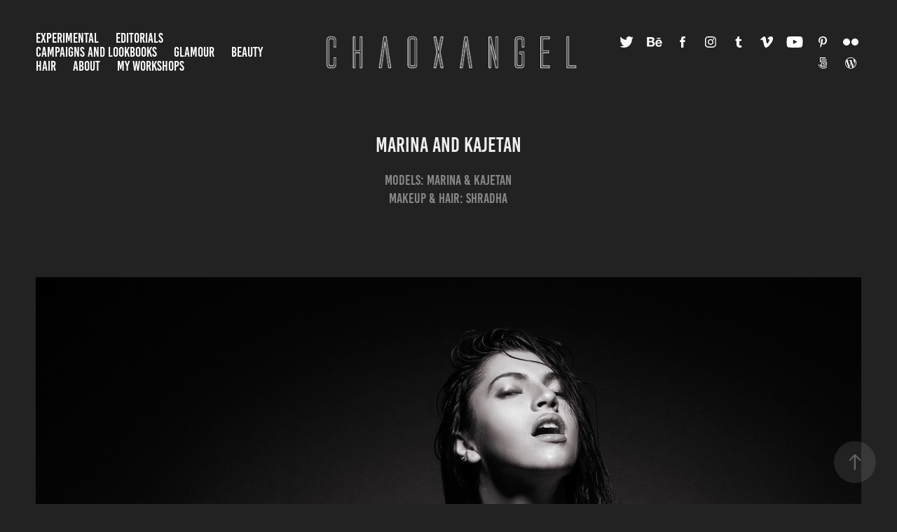

--- FILE ---
content_type: text/html; charset=utf-8
request_url: https://chaoxangel.com/marina-and-kajetan
body_size: 16429
content:
<!DOCTYPE HTML>
<html lang="en-US">
<head>
  <meta charset="UTF-8" />
  <meta name="viewport" content="width=device-width, initial-scale=1" />
      <meta name="keywords"  content="models,black and white,Richard Chen,Richard Chen Photography,Richard Chen Retouching,ChaoxAngel" />
      <meta name="description"  content="Models: Marina &amp; Kajetan
Makeup &amp; Hair: Shradha" />
      <meta name="twitter:card"  content="summary_large_image" />
      <meta name="twitter:site"  content="@AdobePortfolio" />
      <meta  property="og:title" content="ChaoxAngel - Richard Chen - Marina and Kajetan" />
      <meta  property="og:description" content="Models: Marina &amp; Kajetan
Makeup &amp; Hair: Shradha" />
      <meta  property="og:image" content="https://pro2-bar-s3-cdn-cf6.myportfolio.com/98b19c6c60a4d6a185474f1ce23257f5/0a61f468-9bdf-4d69-8d04-4c854eecfb55_rwc_0x0x300x300x300.png?h=73ac6fd7834d2eda6c8e82075bc03b2b" />
        <link rel="icon" href="https://pro2-bar-s3-cdn-cf6.myportfolio.com/98b19c6c60a4d6a185474f1ce23257f5/af0de49a-7431-4402-95ba-e3130b4be8dc_carw_1x1x32.png?h=a1831a1bfa403d64b9da6dc34d9693f3" />
        <link rel="apple-touch-icon" href="https://pro2-bar-s3-cdn-cf.myportfolio.com/98b19c6c60a4d6a185474f1ce23257f5/b17aa163-ca2c-48b3-a3a1-1a0bb14db5ec_carw_1x1x180.png?h=b757ac7f29bcc8043c0393f74f9fca3d" />
      <link rel="stylesheet" href="/dist/css/main.css" type="text/css" />
      <link rel="stylesheet" href="https://pro2-bar-s3-cdn-cf6.myportfolio.com/98b19c6c60a4d6a185474f1ce23257f5/717829a48b5fad64747b7bf2f577ae731646221054.css?h=ca7db362589b76857a2a19434c754e65" type="text/css" />
    <link rel="canonical" href="https://chaoxangel.com/marina-and-kajetan" />
      <title>ChaoxAngel - Richard Chen - Marina and Kajetan</title>
    <script type="text/javascript" src="//use.typekit.net/ik/[base64].js?cb=35f77bfb8b50944859ea3d3804e7194e7a3173fb" async onload="
    try {
      window.Typekit.load();
    } catch (e) {
      console.warn('Typekit not loaded.');
    }
    "></script>
</head>
  <body class="transition-enabled">  <div class='page-background-video page-background-video-with-panel'>
  </div>
  <div class="js-responsive-nav">
    <div class="responsive-nav has-social">
      <div class="close-responsive-click-area js-close-responsive-nav">
        <div class="close-responsive-button"></div>
      </div>
          <nav class="nav-container" data-hover-hint="nav" data-hover-hint-placement="bottom-start">
                <div class="gallery-title"><a href="/experimental" >Experimental</a></div>
                <div class="gallery-title"><a href="/projects" >Editorials</a></div>
                <div class="gallery-title"><a href="/fashion-1" >Campaigns and Lookbooks</a></div>
                <div class="gallery-title"><a href="/glamour" >Glamour</a></div>
                <div class="gallery-title"><a href="/fashion" >Beauty</a></div>
                <div class="gallery-title"><a href="/hair-fashion" >Hair</a></div>
      <div class="page-title">
        <a href="/about" >About</a>
      </div>
      <div class="link-title">
        <a href="https://www.facebook.com/groups/chaoxangel.workshops/" target="_blank">My Workshops</a>
      </div>
          </nav>
        <div class="social pf-nav-social" data-context="theme.nav" data-hover-hint="navSocialIcons" data-hover-hint-placement="bottom-start">
          <ul>
                  <li>
                    <a href="https://twitter.com/chaoxangel" target="_blank">
                      <svg xmlns="http://www.w3.org/2000/svg" xmlns:xlink="http://www.w3.org/1999/xlink" version="1.1" viewBox="0 0 30 24" xml:space="preserve" class="icon"><path d="M24.71 5.89C24 6.2 23.2 6.4 22.4 6.53c0.82-0.5 1.45-1.29 1.75-2.23c-0.77 0.46-1.62 0.8-2.53 1 C20.92 4.5 19.9 4 18.7 4c-2.2 0-3.99 1.81-3.99 4.04c0 0.3 0 0.6 0.1 0.92C11.54 8.8 8.6 7.2 6.6 4.7 C6.3 5.3 6.1 6 6.1 6.77c0 1.4 0.7 2.6 1.8 3.36c-0.65-0.02-1.27-0.2-1.81-0.51c0 0 0 0 0 0.1 c0 2 1.4 3.6 3.2 3.96c-0.34 0.09-0.69 0.14-1.05 0.14c-0.26 0-0.51-0.03-0.75-0.07c0.51 1.6 2 2.8 3.7 2.8 c-1.36 1.08-3.08 1.73-4.95 1.73c-0.32 0-0.64-0.02-0.95-0.06C7.05 19.3 9.1 20 11.4 20c7.33 0 11.34-6.15 11.34-11.49 c0-0.18 0-0.35-0.01-0.52C23.5 7.4 24.2 6.7 24.7 5.89z"/></svg>
                    </a>
                  </li>
                  <li>
                    <a href="https://www.behance.net/ChaoxAngel" target="_blank">
                      <svg id="Layer_1" data-name="Layer 1" xmlns="http://www.w3.org/2000/svg" viewBox="0 0 30 24" class="icon"><path id="path-1" d="M18.83,14.38a2.78,2.78,0,0,0,.65,1.9,2.31,2.31,0,0,0,1.7.59,2.31,2.31,0,0,0,1.38-.41,1.79,1.79,0,0,0,.71-0.87h2.31a4.48,4.48,0,0,1-1.71,2.53,5,5,0,0,1-2.78.76,5.53,5.53,0,0,1-2-.37,4.34,4.34,0,0,1-1.55-1,4.77,4.77,0,0,1-1-1.63,6.29,6.29,0,0,1,0-4.13,4.83,4.83,0,0,1,1-1.64A4.64,4.64,0,0,1,19.09,9a4.86,4.86,0,0,1,2-.4A4.5,4.5,0,0,1,23.21,9a4.36,4.36,0,0,1,1.5,1.3,5.39,5.39,0,0,1,.84,1.86,7,7,0,0,1,.18,2.18h-6.9Zm3.67-3.24A1.94,1.94,0,0,0,21,10.6a2.26,2.26,0,0,0-1,.22,2,2,0,0,0-.66.54,1.94,1.94,0,0,0-.35.69,3.47,3.47,0,0,0-.12.65h4.29A2.75,2.75,0,0,0,22.5,11.14ZM18.29,6h5.36V7.35H18.29V6ZM13.89,17.7a4.4,4.4,0,0,1-1.51.7,6.44,6.44,0,0,1-1.73.22H4.24V5.12h6.24a7.7,7.7,0,0,1,1.73.17,3.67,3.67,0,0,1,1.33.56,2.6,2.6,0,0,1,.86,1,3.74,3.74,0,0,1,.3,1.58,3,3,0,0,1-.46,1.7,3.33,3.33,0,0,1-1.35,1.12,3.19,3.19,0,0,1,1.82,1.26,3.79,3.79,0,0,1,.59,2.17,3.79,3.79,0,0,1-.39,1.77A3.24,3.24,0,0,1,13.89,17.7ZM11.72,8.19a1.25,1.25,0,0,0-.45-0.47,1.88,1.88,0,0,0-.64-0.24,5.5,5.5,0,0,0-.76-0.05H7.16v3.16h3a2,2,0,0,0,1.28-.38A1.43,1.43,0,0,0,11.89,9,1.73,1.73,0,0,0,11.72,8.19ZM11.84,13a2.39,2.39,0,0,0-1.52-.45H7.16v3.73h3.11a3.61,3.61,0,0,0,.82-0.09A2,2,0,0,0,11.77,16a1.39,1.39,0,0,0,.47-0.54,1.85,1.85,0,0,0,.17-0.88A1.77,1.77,0,0,0,11.84,13Z"/></svg>
                    </a>
                  </li>
                  <li>
                    <a href="https://www.facebook.com/ChaoxAngel" target="_blank">
                      <svg xmlns="http://www.w3.org/2000/svg" xmlns:xlink="http://www.w3.org/1999/xlink" version="1.1" x="0px" y="0px" viewBox="0 0 30 24" xml:space="preserve" class="icon"><path d="M16.21 20h-3.26v-8h-1.63V9.24h1.63V7.59c0-2.25 0.92-3.59 3.53-3.59h2.17v2.76H17.3 c-1.02 0-1.08 0.39-1.08 1.11l0 1.38h2.46L18.38 12h-2.17V20z"/></svg>
                    </a>
                  </li>
                  <li>
                    <a href="https://www.instagram.com/chaoxangel/" target="_blank">
                      <svg version="1.1" id="Layer_1" xmlns="http://www.w3.org/2000/svg" xmlns:xlink="http://www.w3.org/1999/xlink" viewBox="0 0 30 24" style="enable-background:new 0 0 30 24;" xml:space="preserve" class="icon">
                      <g>
                        <path d="M15,5.4c2.1,0,2.4,0,3.2,0c0.8,0,1.2,0.2,1.5,0.3c0.4,0.1,0.6,0.3,0.9,0.6c0.3,0.3,0.5,0.5,0.6,0.9
                          c0.1,0.3,0.2,0.7,0.3,1.5c0,0.8,0,1.1,0,3.2s0,2.4,0,3.2c0,0.8-0.2,1.2-0.3,1.5c-0.1,0.4-0.3,0.6-0.6,0.9c-0.3,0.3-0.5,0.5-0.9,0.6
                          c-0.3,0.1-0.7,0.2-1.5,0.3c-0.8,0-1.1,0-3.2,0s-2.4,0-3.2,0c-0.8,0-1.2-0.2-1.5-0.3c-0.4-0.1-0.6-0.3-0.9-0.6
                          c-0.3-0.3-0.5-0.5-0.6-0.9c-0.1-0.3-0.2-0.7-0.3-1.5c0-0.8,0-1.1,0-3.2s0-2.4,0-3.2c0-0.8,0.2-1.2,0.3-1.5c0.1-0.4,0.3-0.6,0.6-0.9
                          c0.3-0.3,0.5-0.5,0.9-0.6c0.3-0.1,0.7-0.2,1.5-0.3C12.6,5.4,12.9,5.4,15,5.4 M15,4c-2.2,0-2.4,0-3.3,0c-0.9,0-1.4,0.2-1.9,0.4
                          c-0.5,0.2-1,0.5-1.4,0.9C7.9,5.8,7.6,6.2,7.4,6.8C7.2,7.3,7.1,7.9,7,8.7C7,9.6,7,9.8,7,12s0,2.4,0,3.3c0,0.9,0.2,1.4,0.4,1.9
                          c0.2,0.5,0.5,1,0.9,1.4c0.4,0.4,0.9,0.7,1.4,0.9c0.5,0.2,1.1,0.3,1.9,0.4c0.9,0,1.1,0,3.3,0s2.4,0,3.3,0c0.9,0,1.4-0.2,1.9-0.4
                          c0.5-0.2,1-0.5,1.4-0.9c0.4-0.4,0.7-0.9,0.9-1.4c0.2-0.5,0.3-1.1,0.4-1.9c0-0.9,0-1.1,0-3.3s0-2.4,0-3.3c0-0.9-0.2-1.4-0.4-1.9
                          c-0.2-0.5-0.5-1-0.9-1.4c-0.4-0.4-0.9-0.7-1.4-0.9c-0.5-0.2-1.1-0.3-1.9-0.4C17.4,4,17.2,4,15,4L15,4L15,4z"/>
                        <path d="M15,7.9c-2.3,0-4.1,1.8-4.1,4.1s1.8,4.1,4.1,4.1s4.1-1.8,4.1-4.1S17.3,7.9,15,7.9L15,7.9z M15,14.7c-1.5,0-2.7-1.2-2.7-2.7
                          c0-1.5,1.2-2.7,2.7-2.7s2.7,1.2,2.7,2.7C17.7,13.5,16.5,14.7,15,14.7L15,14.7z"/>
                        <path d="M20.2,7.7c0,0.5-0.4,1-1,1s-1-0.4-1-1s0.4-1,1-1S20.2,7.2,20.2,7.7L20.2,7.7z"/>
                      </g>
                      </svg>
                    </a>
                  </li>
                  <li>
                    <a href="http://chaoxangel.tumblr.com/" target="_blank">
                      <svg xmlns="http://www.w3.org/2000/svg" xmlns:xlink="http://www.w3.org/1999/xlink" version="1.1" id="Layer_1" viewBox="0 0 30 24" xml:space="preserve" class="icon"><path d="M18.74 16.78c-0.29 0.14-0.85 0.26-1.26 0.28c-1.25 0.03-1.49-0.9-1.5-1.58V10.5h3.14V8.08h-3.13V4 c0 0-2.25 0-2.29 0c-0.04 0-0.1 0.03-0.11 0.12c-0.13 1.25-0.7 3.43-3.08 4.31v2.07h1.58v5.23c0 1.8 1.3 4.3 4.7 4.3 c1.15-0.02 2.42-0.51 2.71-0.94L18.74 16.78z"/></svg>
                    </a>
                  </li>
                  <li>
                    <a href="https://vimeo.com/chaoxangel" target="_blank">
                      <svg xmlns="http://www.w3.org/2000/svg" xmlns:xlink="http://www.w3.org/1999/xlink" version="1.1" id="Layer_1" viewBox="0 0 30 24" xml:space="preserve" class="icon"><path d="M23.99 7.7c-0.08 1.8-1.3 4.27-3.67 7.4c-2.45 3.27-4.52 4.9-6.21 4.9c-1.05 0-1.94-0.99-2.66-2.99 c-0.48-1.82-0.97-3.65-1.45-5.48C9.46 9.6 8.9 8.6 8.3 8.55c-0.13 0-0.61 0.29-1.41 0.87L6 8.3C6.89 7.5 7.8 6.7 8.6 5.9 c1.18-1.05 2.07-1.61 2.67-1.66c1.4-0.14 2.3 0.8 2.6 2.95c0.35 2.3 0.6 3.7 0.7 4.24c0.4 1.9 0.8 2.8 1.3 2.8 c0.38 0 0.94-0.61 1.7-1.84c0.75-1.22 1.16-2.16 1.21-2.79c0.11-1.06-0.3-1.59-1.21-1.59c-0.43 0-0.88 0.1-1.33 0.3 c0.88-2.98 2.58-4.43 5.07-4.34C23.23 4.1 24.1 5.3 24 7.7z"/></svg>
                    </a>
                  </li>
                  <li>
                    <a href="https://www.youtube.com/channel/UCFFLfWWRxuePvqH1D4BJdlg" target="_blank">
                      <svg xmlns="http://www.w3.org/2000/svg" xmlns:xlink="http://www.w3.org/1999/xlink" version="1.1" id="Layer_1" viewBox="0 0 30 24" xml:space="preserve" class="icon"><path d="M26.15 16.54c0 0-0.22 1.57-0.9 2.26c-0.87 0.91-1.84 0.91-2.28 0.96C19.78 20 15 20 15 20 s-5.91-0.05-7.74-0.23c-0.51-0.09-1.64-0.07-2.51-0.97c-0.68-0.69-0.91-2.26-0.91-2.26s-0.23-1.84-0.23-3.68v-1.73 c0-1.84 0.23-3.68 0.23-3.68s0.22-1.57 0.91-2.26c0.87-0.91 1.83-0.91 2.28-0.96C10.22 4 15 4 15 4H15c0 0 4.8 0 8 0.2 c0.44 0.1 1.4 0.1 2.3 0.96c0.68 0.7 0.9 2.3 0.9 2.26s0.23 1.8 0.2 3.68v1.73C26.38 14.7 26.1 16.5 26.1 16.54z M12.65 8.56l0 6.39l6.15-3.18L12.65 8.56z"/></svg>
                    </a>
                  </li>
                  <li>
                    <a href="https://www.pinterest.com/chaoxangel/" target="_blank">
                      <svg xmlns="http://www.w3.org/2000/svg" xmlns:xlink="http://www.w3.org/1999/xlink" version="1.1" id="Layer_1" viewBox="0 0 30 24" xml:space="preserve" class="icon"><path d="M15.36 4C11.13 4 9 7.1 9 9.74c0 1.6 0.6 3 1.8 3.51c0.2 0.1 0.4 0 0.45-0.23 c0.04-0.16 0.14-0.57 0.18-0.74c0.06-0.23 0.04-0.31-0.13-0.51c-0.36-0.44-0.59-1-0.59-1.8c0-2.32 1.68-4.4 4.38-4.4 c2.39 0 3.7 1.5 3.7 3.52c0 2.65-1.14 4.89-2.82 4.89c-0.93 0-1.63-0.8-1.4-1.77c0.27-1.16 0.79-2.42 0.79-3.26 c0-0.75-0.39-1.38-1.2-1.38c-0.95 0-1.72 1.02-1.72 2.38c0 0.9 0.3 1.4 0.3 1.45s-0.97 4.26-1.14 5 c-0.34 1.49-0.05 3.31-0.03 3.49c0.01 0.1 0.1 0.1 0.2 0.05c0.09-0.12 1.22-1.56 1.61-3.01c0.11-0.41 0.63-2.53 0.63-2.53 c0.31 0.6 1.2 1.1 2.2 1.15c2.86 0 4.8-2.69 4.8-6.3C21 6.5 18.8 4 15.4 4z"/></svg>
                    </a>
                  </li>
                  <li>
                    <a href="https://www.flickr.com/photos/chaoxangel/" target="_blank">
                      <svg version="1.1" id="Layer_1" xmlns="http://www.w3.org/2000/svg" xmlns:xlink="http://www.w3.org/1999/xlink" viewBox="0 0 30 24" style="enable-background:new 0 0 30 24;" xml:space="preserve" class="icon"><circle cx="9" cy="12" r="5"/><circle cx="21" cy="12" r="5"/></svg>
                    </a>
                  </li>
                  <li>
                    <a href="https://500px.com/chaoxangel" target="_blank">
                      <svg version="1.1" id="Layer_1" xmlns="http://www.w3.org/2000/svg" xmlns:xlink="http://www.w3.org/1999/xlink" x="0px" y="0px" viewBox="0 0 30 24" style="enable-background:new 0 0 30 24;" xml:space="preserve" class="icon">
                      <path d="M11,14.5c0,0,0.1,0.2,0.1,0.4c0.3,0.6,0.6,1.2,1.1,1.7c0.5,0.5,1,0.9,1.7,1.1c0.6,0.3,1.3,0.4,2,0.4c0.7,0,1.4-0.1,2-0.4
                        c0.6-0.3,1.2-0.6,1.7-1.1c0.5-0.5,0.9-1,1.1-1.7c0.3-0.6,0.4-1.3,0.4-2c0-0.7-0.1-1.4-0.4-2c-0.3-0.6-0.6-1.2-1.1-1.7
                        c-0.5-0.5-1-0.9-1.7-1.1c-0.6-0.3-1.3-0.4-2-0.4c-0.7,0-1.4,0.1-2.1,0.4c-0.5,0.2-1.4,0.8-1.9,1.3l0,0V5l7.2,0
                        c0.3,0,0.3-0.4,0.3-0.5c0-0.1,0-0.5-0.3-0.5l-7.8,0C11.2,4,11,4.2,11,4.3v6.1c0,0.2,0.2,0.3,0.5,0.4c0.4,0.1,0.5,0,0.7-0.2l0,0
                        c0.2-0.2,0.7-0.8,0.7-0.8c0.8-0.8,1.9-1.3,3-1.3c1.1,0,2.2,0.4,3,1.3c0.8,0.8,1.3,1.9,1.3,3c0,1.1-0.4,2.2-1.2,3
                        c-0.8,0.8-1.9,1.3-3,1.3c-0.8,0-1.5-0.2-2.2-0.6l0-3.7c0-0.5,0.2-1,0.6-1.4c0.4-0.5,1-0.7,1.6-0.7c0.6,0,1.2,0.2,1.6,0.6
                        c0.4,0.4,0.6,0.9,0.6,1.5c0,1.2-1,2.2-2.2,2.2c-0.2,0-0.7-0.1-0.7-0.1c-0.2-0.1-0.4,0.3-0.4,0.4c-0.1,0.4,0.1,0.5,0.1,0.5
                        c0.4,0.1,0.7,0.1,1,0.1c1.7,0,3.2-1.4,3.2-3.2c0-1.7-1.4-3.1-3.2-3.1c-0.9,0-1.7,0.3-2.3,0.9c-0.6,0.6-0.9,1.3-0.9,2.1l0,0
                        c0,0.1,0,2.3,0,3l0,0c-0.3-0.4-0.7-0.9-0.9-1.5c-0.1-0.2-0.3-0.2-0.5-0.1C11.2,14.2,10.9,14.3,11,14.5L11,14.5z M14.7,13.6
                        c0,0.1,0.1,0.2,0.2,0.3l0,0c0.1,0.1,0.2,0.1,0.3,0.1c0.1,0,0.1,0,0.1,0c0,0,0.5-0.5,0.6-0.6l0.6,0.6c0.1,0.1,0.1,0.1,0.2,0.1
                        c0.1,0,0.2-0.1,0.3-0.2c0.2-0.2,0.1-0.4,0.1-0.4l-0.6-0.6l0.6-0.6c0.1-0.1,0-0.3-0.1-0.4c-0.2-0.2-0.3-0.2-0.4-0.1l-0.6,0.6
                        l-0.6-0.6c0,0-0.1,0-0.1,0c-0.1,0-0.2,0.1-0.3,0.2c-0.2,0.2-0.2,0.3-0.1,0.4l0.6,0.6l-0.6,0.6C14.7,13.5,14.7,13.6,14.7,13.6z
                         M16,5.7c-0.9,0-1.9,0.2-2.7,0.5c-0.1,0-0.1,0.1-0.1,0.2c0,0.1,0,0.2,0.1,0.3c0,0.1,0.2,0.4,0.4,0.3c0.8-0.3,1.6-0.4,2.3-0.4
                        c0.9,0,1.7,0.2,2.5,0.5c0.6,0.3,1.2,0.6,1.8,1.2c0,0,0.1,0.1,0.1,0.1c0.1,0,0.2-0.1,0.3-0.2C20.9,8,21,7.8,20.9,7.6
                        c-0.6-0.6-1.3-1-2.1-1.4C17.9,5.9,16.9,5.7,16,5.7z M21,17.3L21,17.3c-0.1-0.1-0.2-0.2-0.3-0.2c-0.1,0-0.2,0-0.2,0.1l-0.1,0.1
                        c-0.6,0.6-1.3,1-2,1.4c-0.8,0.3-1.6,0.5-2.5,0.5c-0.9,0-1.7-0.2-2.5-0.5c-0.8-0.3-1.4-0.8-2-1.4c-0.6-0.6-1.1-1.3-1.4-2
                        c-0.3-0.7-0.4-1.2-0.4-1.4c0,0,0,0,0,0c0-0.2-0.2-0.2-0.5-0.2c-0.1,0-0.5,0.1-0.4,0.3l0,0C8.9,14.5,9,15,9.3,15.6
                        c0.4,0.9,0.9,1.6,1.6,2.3c0.7,0.7,1.4,1.2,2.3,1.6C14,19.8,15,20,16,20c1,0,1.9-0.2,2.8-0.6c0.9-0.4,1.6-0.9,2.3-1.6
                        c0,0,0,0,0.1-0.1C21.2,17.7,21.3,17.6,21,17.3z"/>
                      </svg>
                    </a>
                  </li>
                  <li>
                    <a href="https://chaoxangel.wordpress.com/" target="_blank">
                      <svg version="1.1" id="Layer_1" xmlns="http://www.w3.org/2000/svg" xmlns:xlink="http://www.w3.org/1999/xlink" viewBox="0 0 30 24" style="enable-background:new 0 0 30 24;" xml:space="preserve" class="icon">
                      <path class="st0" d="M15,4c-4.4,0-8,3.6-8,8c0,4.4,3.6,8,8,8c4.4,0,8-3.6,8-8C23,7.6,19.4,4,15,4z M7.8,12c0-1,0.2-2,0.6-2.9
                        l3.4,9.4C9.5,17.3,7.8,14.8,7.8,12z M15,19.2c-0.7,0-1.4-0.1-2-0.3l2.2-6.3l2.2,6.1c0,0,0,0.1,0.1,0.1C16.6,19,15.8,19.2,15,19.2z
                         M16,8.6c0.4,0,0.8-0.1,0.8-0.1c0.4,0,0.3-0.6,0-0.6c0,0-1.2,0.1-1.9,0.1C14.1,8.1,13,8,13,8c-0.4,0-0.4,0.6,0,0.6
                        c0,0,0.4,0,0.8,0.1l1.1,3.1l-1.6,4.7l-2.6-7.8c0.4,0,0.8-0.1,0.8-0.1c0.4,0,0.3-0.6,0-0.6c0,0-1.2,0.1-1.9,0.1c-0.1,0-0.3,0-0.5,0
                        c1.3-2,3.5-3.2,6-3.2c1.9,0,3.6,0.7,4.9,1.9c0,0-0.1,0-0.1,0c-0.7,0-1.2,0.6-1.2,1.3c0,0.6,0.3,1.1,0.7,1.7c0.3,0.5,0.6,1.1,0.6,2
                        c0,0.6-0.2,1.3-0.5,2.3l-0.7,2.4L16,8.6z M21.3,8.5c0.6,1,0.9,2.2,0.9,3.5c0,2.7-1.4,5-3.6,6.2l2.2-6.4c0.4-1,0.5-1.8,0.5-2.6
                        C21.4,9,21.3,8.8,21.3,8.5z"/>
                      </svg>
                    </a>
                  </li>
          </ul>
        </div>
    </div>
  </div>
    <header class="site-header js-site-header " data-context="theme.nav" data-hover-hint="nav" data-hover-hint-placement="top-start">
        <nav class="nav-container" data-hover-hint="nav" data-hover-hint-placement="bottom-start">
                <div class="gallery-title"><a href="/experimental" >Experimental</a></div>
                <div class="gallery-title"><a href="/projects" >Editorials</a></div>
                <div class="gallery-title"><a href="/fashion-1" >Campaigns and Lookbooks</a></div>
                <div class="gallery-title"><a href="/glamour" >Glamour</a></div>
                <div class="gallery-title"><a href="/fashion" >Beauty</a></div>
                <div class="gallery-title"><a href="/hair-fashion" >Hair</a></div>
      <div class="page-title">
        <a href="/about" >About</a>
      </div>
      <div class="link-title">
        <a href="https://www.facebook.com/groups/chaoxangel.workshops/" target="_blank">My Workshops</a>
      </div>
        </nav>
        <div class="logo-wrap" data-context="theme.logo.header" data-hover-hint="logo" data-hover-hint-placement="bottom-start">
          <div class="logo e2e-site-logo-text logo-image  ">
    <a href="/projects" class="image-normal image-link">
      <img src="https://pro2-bar-s3-cdn-cf5.myportfolio.com/98b19c6c60a4d6a185474f1ce23257f5/60072e7d-124a-4985-b973-4ac5a85ebaa3_rwc_8x0x487x70x4096.png?h=c9db27ff4c20fb70786ecf9101f890cf" alt="Richard Chen">
    </a>
          </div>
        </div>
        <div class="social pf-nav-social" data-context="theme.nav" data-hover-hint="navSocialIcons" data-hover-hint-placement="bottom-start">
          <ul>
                  <li>
                    <a href="https://twitter.com/chaoxangel" target="_blank">
                      <svg xmlns="http://www.w3.org/2000/svg" xmlns:xlink="http://www.w3.org/1999/xlink" version="1.1" viewBox="0 0 30 24" xml:space="preserve" class="icon"><path d="M24.71 5.89C24 6.2 23.2 6.4 22.4 6.53c0.82-0.5 1.45-1.29 1.75-2.23c-0.77 0.46-1.62 0.8-2.53 1 C20.92 4.5 19.9 4 18.7 4c-2.2 0-3.99 1.81-3.99 4.04c0 0.3 0 0.6 0.1 0.92C11.54 8.8 8.6 7.2 6.6 4.7 C6.3 5.3 6.1 6 6.1 6.77c0 1.4 0.7 2.6 1.8 3.36c-0.65-0.02-1.27-0.2-1.81-0.51c0 0 0 0 0 0.1 c0 2 1.4 3.6 3.2 3.96c-0.34 0.09-0.69 0.14-1.05 0.14c-0.26 0-0.51-0.03-0.75-0.07c0.51 1.6 2 2.8 3.7 2.8 c-1.36 1.08-3.08 1.73-4.95 1.73c-0.32 0-0.64-0.02-0.95-0.06C7.05 19.3 9.1 20 11.4 20c7.33 0 11.34-6.15 11.34-11.49 c0-0.18 0-0.35-0.01-0.52C23.5 7.4 24.2 6.7 24.7 5.89z"/></svg>
                    </a>
                  </li>
                  <li>
                    <a href="https://www.behance.net/ChaoxAngel" target="_blank">
                      <svg id="Layer_1" data-name="Layer 1" xmlns="http://www.w3.org/2000/svg" viewBox="0 0 30 24" class="icon"><path id="path-1" d="M18.83,14.38a2.78,2.78,0,0,0,.65,1.9,2.31,2.31,0,0,0,1.7.59,2.31,2.31,0,0,0,1.38-.41,1.79,1.79,0,0,0,.71-0.87h2.31a4.48,4.48,0,0,1-1.71,2.53,5,5,0,0,1-2.78.76,5.53,5.53,0,0,1-2-.37,4.34,4.34,0,0,1-1.55-1,4.77,4.77,0,0,1-1-1.63,6.29,6.29,0,0,1,0-4.13,4.83,4.83,0,0,1,1-1.64A4.64,4.64,0,0,1,19.09,9a4.86,4.86,0,0,1,2-.4A4.5,4.5,0,0,1,23.21,9a4.36,4.36,0,0,1,1.5,1.3,5.39,5.39,0,0,1,.84,1.86,7,7,0,0,1,.18,2.18h-6.9Zm3.67-3.24A1.94,1.94,0,0,0,21,10.6a2.26,2.26,0,0,0-1,.22,2,2,0,0,0-.66.54,1.94,1.94,0,0,0-.35.69,3.47,3.47,0,0,0-.12.65h4.29A2.75,2.75,0,0,0,22.5,11.14ZM18.29,6h5.36V7.35H18.29V6ZM13.89,17.7a4.4,4.4,0,0,1-1.51.7,6.44,6.44,0,0,1-1.73.22H4.24V5.12h6.24a7.7,7.7,0,0,1,1.73.17,3.67,3.67,0,0,1,1.33.56,2.6,2.6,0,0,1,.86,1,3.74,3.74,0,0,1,.3,1.58,3,3,0,0,1-.46,1.7,3.33,3.33,0,0,1-1.35,1.12,3.19,3.19,0,0,1,1.82,1.26,3.79,3.79,0,0,1,.59,2.17,3.79,3.79,0,0,1-.39,1.77A3.24,3.24,0,0,1,13.89,17.7ZM11.72,8.19a1.25,1.25,0,0,0-.45-0.47,1.88,1.88,0,0,0-.64-0.24,5.5,5.5,0,0,0-.76-0.05H7.16v3.16h3a2,2,0,0,0,1.28-.38A1.43,1.43,0,0,0,11.89,9,1.73,1.73,0,0,0,11.72,8.19ZM11.84,13a2.39,2.39,0,0,0-1.52-.45H7.16v3.73h3.11a3.61,3.61,0,0,0,.82-0.09A2,2,0,0,0,11.77,16a1.39,1.39,0,0,0,.47-0.54,1.85,1.85,0,0,0,.17-0.88A1.77,1.77,0,0,0,11.84,13Z"/></svg>
                    </a>
                  </li>
                  <li>
                    <a href="https://www.facebook.com/ChaoxAngel" target="_blank">
                      <svg xmlns="http://www.w3.org/2000/svg" xmlns:xlink="http://www.w3.org/1999/xlink" version="1.1" x="0px" y="0px" viewBox="0 0 30 24" xml:space="preserve" class="icon"><path d="M16.21 20h-3.26v-8h-1.63V9.24h1.63V7.59c0-2.25 0.92-3.59 3.53-3.59h2.17v2.76H17.3 c-1.02 0-1.08 0.39-1.08 1.11l0 1.38h2.46L18.38 12h-2.17V20z"/></svg>
                    </a>
                  </li>
                  <li>
                    <a href="https://www.instagram.com/chaoxangel/" target="_blank">
                      <svg version="1.1" id="Layer_1" xmlns="http://www.w3.org/2000/svg" xmlns:xlink="http://www.w3.org/1999/xlink" viewBox="0 0 30 24" style="enable-background:new 0 0 30 24;" xml:space="preserve" class="icon">
                      <g>
                        <path d="M15,5.4c2.1,0,2.4,0,3.2,0c0.8,0,1.2,0.2,1.5,0.3c0.4,0.1,0.6,0.3,0.9,0.6c0.3,0.3,0.5,0.5,0.6,0.9
                          c0.1,0.3,0.2,0.7,0.3,1.5c0,0.8,0,1.1,0,3.2s0,2.4,0,3.2c0,0.8-0.2,1.2-0.3,1.5c-0.1,0.4-0.3,0.6-0.6,0.9c-0.3,0.3-0.5,0.5-0.9,0.6
                          c-0.3,0.1-0.7,0.2-1.5,0.3c-0.8,0-1.1,0-3.2,0s-2.4,0-3.2,0c-0.8,0-1.2-0.2-1.5-0.3c-0.4-0.1-0.6-0.3-0.9-0.6
                          c-0.3-0.3-0.5-0.5-0.6-0.9c-0.1-0.3-0.2-0.7-0.3-1.5c0-0.8,0-1.1,0-3.2s0-2.4,0-3.2c0-0.8,0.2-1.2,0.3-1.5c0.1-0.4,0.3-0.6,0.6-0.9
                          c0.3-0.3,0.5-0.5,0.9-0.6c0.3-0.1,0.7-0.2,1.5-0.3C12.6,5.4,12.9,5.4,15,5.4 M15,4c-2.2,0-2.4,0-3.3,0c-0.9,0-1.4,0.2-1.9,0.4
                          c-0.5,0.2-1,0.5-1.4,0.9C7.9,5.8,7.6,6.2,7.4,6.8C7.2,7.3,7.1,7.9,7,8.7C7,9.6,7,9.8,7,12s0,2.4,0,3.3c0,0.9,0.2,1.4,0.4,1.9
                          c0.2,0.5,0.5,1,0.9,1.4c0.4,0.4,0.9,0.7,1.4,0.9c0.5,0.2,1.1,0.3,1.9,0.4c0.9,0,1.1,0,3.3,0s2.4,0,3.3,0c0.9,0,1.4-0.2,1.9-0.4
                          c0.5-0.2,1-0.5,1.4-0.9c0.4-0.4,0.7-0.9,0.9-1.4c0.2-0.5,0.3-1.1,0.4-1.9c0-0.9,0-1.1,0-3.3s0-2.4,0-3.3c0-0.9-0.2-1.4-0.4-1.9
                          c-0.2-0.5-0.5-1-0.9-1.4c-0.4-0.4-0.9-0.7-1.4-0.9c-0.5-0.2-1.1-0.3-1.9-0.4C17.4,4,17.2,4,15,4L15,4L15,4z"/>
                        <path d="M15,7.9c-2.3,0-4.1,1.8-4.1,4.1s1.8,4.1,4.1,4.1s4.1-1.8,4.1-4.1S17.3,7.9,15,7.9L15,7.9z M15,14.7c-1.5,0-2.7-1.2-2.7-2.7
                          c0-1.5,1.2-2.7,2.7-2.7s2.7,1.2,2.7,2.7C17.7,13.5,16.5,14.7,15,14.7L15,14.7z"/>
                        <path d="M20.2,7.7c0,0.5-0.4,1-1,1s-1-0.4-1-1s0.4-1,1-1S20.2,7.2,20.2,7.7L20.2,7.7z"/>
                      </g>
                      </svg>
                    </a>
                  </li>
                  <li>
                    <a href="http://chaoxangel.tumblr.com/" target="_blank">
                      <svg xmlns="http://www.w3.org/2000/svg" xmlns:xlink="http://www.w3.org/1999/xlink" version="1.1" id="Layer_1" viewBox="0 0 30 24" xml:space="preserve" class="icon"><path d="M18.74 16.78c-0.29 0.14-0.85 0.26-1.26 0.28c-1.25 0.03-1.49-0.9-1.5-1.58V10.5h3.14V8.08h-3.13V4 c0 0-2.25 0-2.29 0c-0.04 0-0.1 0.03-0.11 0.12c-0.13 1.25-0.7 3.43-3.08 4.31v2.07h1.58v5.23c0 1.8 1.3 4.3 4.7 4.3 c1.15-0.02 2.42-0.51 2.71-0.94L18.74 16.78z"/></svg>
                    </a>
                  </li>
                  <li>
                    <a href="https://vimeo.com/chaoxangel" target="_blank">
                      <svg xmlns="http://www.w3.org/2000/svg" xmlns:xlink="http://www.w3.org/1999/xlink" version="1.1" id="Layer_1" viewBox="0 0 30 24" xml:space="preserve" class="icon"><path d="M23.99 7.7c-0.08 1.8-1.3 4.27-3.67 7.4c-2.45 3.27-4.52 4.9-6.21 4.9c-1.05 0-1.94-0.99-2.66-2.99 c-0.48-1.82-0.97-3.65-1.45-5.48C9.46 9.6 8.9 8.6 8.3 8.55c-0.13 0-0.61 0.29-1.41 0.87L6 8.3C6.89 7.5 7.8 6.7 8.6 5.9 c1.18-1.05 2.07-1.61 2.67-1.66c1.4-0.14 2.3 0.8 2.6 2.95c0.35 2.3 0.6 3.7 0.7 4.24c0.4 1.9 0.8 2.8 1.3 2.8 c0.38 0 0.94-0.61 1.7-1.84c0.75-1.22 1.16-2.16 1.21-2.79c0.11-1.06-0.3-1.59-1.21-1.59c-0.43 0-0.88 0.1-1.33 0.3 c0.88-2.98 2.58-4.43 5.07-4.34C23.23 4.1 24.1 5.3 24 7.7z"/></svg>
                    </a>
                  </li>
                  <li>
                    <a href="https://www.youtube.com/channel/UCFFLfWWRxuePvqH1D4BJdlg" target="_blank">
                      <svg xmlns="http://www.w3.org/2000/svg" xmlns:xlink="http://www.w3.org/1999/xlink" version="1.1" id="Layer_1" viewBox="0 0 30 24" xml:space="preserve" class="icon"><path d="M26.15 16.54c0 0-0.22 1.57-0.9 2.26c-0.87 0.91-1.84 0.91-2.28 0.96C19.78 20 15 20 15 20 s-5.91-0.05-7.74-0.23c-0.51-0.09-1.64-0.07-2.51-0.97c-0.68-0.69-0.91-2.26-0.91-2.26s-0.23-1.84-0.23-3.68v-1.73 c0-1.84 0.23-3.68 0.23-3.68s0.22-1.57 0.91-2.26c0.87-0.91 1.83-0.91 2.28-0.96C10.22 4 15 4 15 4H15c0 0 4.8 0 8 0.2 c0.44 0.1 1.4 0.1 2.3 0.96c0.68 0.7 0.9 2.3 0.9 2.26s0.23 1.8 0.2 3.68v1.73C26.38 14.7 26.1 16.5 26.1 16.54z M12.65 8.56l0 6.39l6.15-3.18L12.65 8.56z"/></svg>
                    </a>
                  </li>
                  <li>
                    <a href="https://www.pinterest.com/chaoxangel/" target="_blank">
                      <svg xmlns="http://www.w3.org/2000/svg" xmlns:xlink="http://www.w3.org/1999/xlink" version="1.1" id="Layer_1" viewBox="0 0 30 24" xml:space="preserve" class="icon"><path d="M15.36 4C11.13 4 9 7.1 9 9.74c0 1.6 0.6 3 1.8 3.51c0.2 0.1 0.4 0 0.45-0.23 c0.04-0.16 0.14-0.57 0.18-0.74c0.06-0.23 0.04-0.31-0.13-0.51c-0.36-0.44-0.59-1-0.59-1.8c0-2.32 1.68-4.4 4.38-4.4 c2.39 0 3.7 1.5 3.7 3.52c0 2.65-1.14 4.89-2.82 4.89c-0.93 0-1.63-0.8-1.4-1.77c0.27-1.16 0.79-2.42 0.79-3.26 c0-0.75-0.39-1.38-1.2-1.38c-0.95 0-1.72 1.02-1.72 2.38c0 0.9 0.3 1.4 0.3 1.45s-0.97 4.26-1.14 5 c-0.34 1.49-0.05 3.31-0.03 3.49c0.01 0.1 0.1 0.1 0.2 0.05c0.09-0.12 1.22-1.56 1.61-3.01c0.11-0.41 0.63-2.53 0.63-2.53 c0.31 0.6 1.2 1.1 2.2 1.15c2.86 0 4.8-2.69 4.8-6.3C21 6.5 18.8 4 15.4 4z"/></svg>
                    </a>
                  </li>
                  <li>
                    <a href="https://www.flickr.com/photos/chaoxangel/" target="_blank">
                      <svg version="1.1" id="Layer_1" xmlns="http://www.w3.org/2000/svg" xmlns:xlink="http://www.w3.org/1999/xlink" viewBox="0 0 30 24" style="enable-background:new 0 0 30 24;" xml:space="preserve" class="icon"><circle cx="9" cy="12" r="5"/><circle cx="21" cy="12" r="5"/></svg>
                    </a>
                  </li>
                  <li>
                    <a href="https://500px.com/chaoxangel" target="_blank">
                      <svg version="1.1" id="Layer_1" xmlns="http://www.w3.org/2000/svg" xmlns:xlink="http://www.w3.org/1999/xlink" x="0px" y="0px" viewBox="0 0 30 24" style="enable-background:new 0 0 30 24;" xml:space="preserve" class="icon">
                      <path d="M11,14.5c0,0,0.1,0.2,0.1,0.4c0.3,0.6,0.6,1.2,1.1,1.7c0.5,0.5,1,0.9,1.7,1.1c0.6,0.3,1.3,0.4,2,0.4c0.7,0,1.4-0.1,2-0.4
                        c0.6-0.3,1.2-0.6,1.7-1.1c0.5-0.5,0.9-1,1.1-1.7c0.3-0.6,0.4-1.3,0.4-2c0-0.7-0.1-1.4-0.4-2c-0.3-0.6-0.6-1.2-1.1-1.7
                        c-0.5-0.5-1-0.9-1.7-1.1c-0.6-0.3-1.3-0.4-2-0.4c-0.7,0-1.4,0.1-2.1,0.4c-0.5,0.2-1.4,0.8-1.9,1.3l0,0V5l7.2,0
                        c0.3,0,0.3-0.4,0.3-0.5c0-0.1,0-0.5-0.3-0.5l-7.8,0C11.2,4,11,4.2,11,4.3v6.1c0,0.2,0.2,0.3,0.5,0.4c0.4,0.1,0.5,0,0.7-0.2l0,0
                        c0.2-0.2,0.7-0.8,0.7-0.8c0.8-0.8,1.9-1.3,3-1.3c1.1,0,2.2,0.4,3,1.3c0.8,0.8,1.3,1.9,1.3,3c0,1.1-0.4,2.2-1.2,3
                        c-0.8,0.8-1.9,1.3-3,1.3c-0.8,0-1.5-0.2-2.2-0.6l0-3.7c0-0.5,0.2-1,0.6-1.4c0.4-0.5,1-0.7,1.6-0.7c0.6,0,1.2,0.2,1.6,0.6
                        c0.4,0.4,0.6,0.9,0.6,1.5c0,1.2-1,2.2-2.2,2.2c-0.2,0-0.7-0.1-0.7-0.1c-0.2-0.1-0.4,0.3-0.4,0.4c-0.1,0.4,0.1,0.5,0.1,0.5
                        c0.4,0.1,0.7,0.1,1,0.1c1.7,0,3.2-1.4,3.2-3.2c0-1.7-1.4-3.1-3.2-3.1c-0.9,0-1.7,0.3-2.3,0.9c-0.6,0.6-0.9,1.3-0.9,2.1l0,0
                        c0,0.1,0,2.3,0,3l0,0c-0.3-0.4-0.7-0.9-0.9-1.5c-0.1-0.2-0.3-0.2-0.5-0.1C11.2,14.2,10.9,14.3,11,14.5L11,14.5z M14.7,13.6
                        c0,0.1,0.1,0.2,0.2,0.3l0,0c0.1,0.1,0.2,0.1,0.3,0.1c0.1,0,0.1,0,0.1,0c0,0,0.5-0.5,0.6-0.6l0.6,0.6c0.1,0.1,0.1,0.1,0.2,0.1
                        c0.1,0,0.2-0.1,0.3-0.2c0.2-0.2,0.1-0.4,0.1-0.4l-0.6-0.6l0.6-0.6c0.1-0.1,0-0.3-0.1-0.4c-0.2-0.2-0.3-0.2-0.4-0.1l-0.6,0.6
                        l-0.6-0.6c0,0-0.1,0-0.1,0c-0.1,0-0.2,0.1-0.3,0.2c-0.2,0.2-0.2,0.3-0.1,0.4l0.6,0.6l-0.6,0.6C14.7,13.5,14.7,13.6,14.7,13.6z
                         M16,5.7c-0.9,0-1.9,0.2-2.7,0.5c-0.1,0-0.1,0.1-0.1,0.2c0,0.1,0,0.2,0.1,0.3c0,0.1,0.2,0.4,0.4,0.3c0.8-0.3,1.6-0.4,2.3-0.4
                        c0.9,0,1.7,0.2,2.5,0.5c0.6,0.3,1.2,0.6,1.8,1.2c0,0,0.1,0.1,0.1,0.1c0.1,0,0.2-0.1,0.3-0.2C20.9,8,21,7.8,20.9,7.6
                        c-0.6-0.6-1.3-1-2.1-1.4C17.9,5.9,16.9,5.7,16,5.7z M21,17.3L21,17.3c-0.1-0.1-0.2-0.2-0.3-0.2c-0.1,0-0.2,0-0.2,0.1l-0.1,0.1
                        c-0.6,0.6-1.3,1-2,1.4c-0.8,0.3-1.6,0.5-2.5,0.5c-0.9,0-1.7-0.2-2.5-0.5c-0.8-0.3-1.4-0.8-2-1.4c-0.6-0.6-1.1-1.3-1.4-2
                        c-0.3-0.7-0.4-1.2-0.4-1.4c0,0,0,0,0,0c0-0.2-0.2-0.2-0.5-0.2c-0.1,0-0.5,0.1-0.4,0.3l0,0C8.9,14.5,9,15,9.3,15.6
                        c0.4,0.9,0.9,1.6,1.6,2.3c0.7,0.7,1.4,1.2,2.3,1.6C14,19.8,15,20,16,20c1,0,1.9-0.2,2.8-0.6c0.9-0.4,1.6-0.9,2.3-1.6
                        c0,0,0,0,0.1-0.1C21.2,17.7,21.3,17.6,21,17.3z"/>
                      </svg>
                    </a>
                  </li>
                  <li>
                    <a href="https://chaoxangel.wordpress.com/" target="_blank">
                      <svg version="1.1" id="Layer_1" xmlns="http://www.w3.org/2000/svg" xmlns:xlink="http://www.w3.org/1999/xlink" viewBox="0 0 30 24" style="enable-background:new 0 0 30 24;" xml:space="preserve" class="icon">
                      <path class="st0" d="M15,4c-4.4,0-8,3.6-8,8c0,4.4,3.6,8,8,8c4.4,0,8-3.6,8-8C23,7.6,19.4,4,15,4z M7.8,12c0-1,0.2-2,0.6-2.9
                        l3.4,9.4C9.5,17.3,7.8,14.8,7.8,12z M15,19.2c-0.7,0-1.4-0.1-2-0.3l2.2-6.3l2.2,6.1c0,0,0,0.1,0.1,0.1C16.6,19,15.8,19.2,15,19.2z
                         M16,8.6c0.4,0,0.8-0.1,0.8-0.1c0.4,0,0.3-0.6,0-0.6c0,0-1.2,0.1-1.9,0.1C14.1,8.1,13,8,13,8c-0.4,0-0.4,0.6,0,0.6
                        c0,0,0.4,0,0.8,0.1l1.1,3.1l-1.6,4.7l-2.6-7.8c0.4,0,0.8-0.1,0.8-0.1c0.4,0,0.3-0.6,0-0.6c0,0-1.2,0.1-1.9,0.1c-0.1,0-0.3,0-0.5,0
                        c1.3-2,3.5-3.2,6-3.2c1.9,0,3.6,0.7,4.9,1.9c0,0-0.1,0-0.1,0c-0.7,0-1.2,0.6-1.2,1.3c0,0.6,0.3,1.1,0.7,1.7c0.3,0.5,0.6,1.1,0.6,2
                        c0,0.6-0.2,1.3-0.5,2.3l-0.7,2.4L16,8.6z M21.3,8.5c0.6,1,0.9,2.2,0.9,3.5c0,2.7-1.4,5-3.6,6.2l2.2-6.4c0.4-1,0.5-1.8,0.5-2.6
                        C21.4,9,21.3,8.8,21.3,8.5z"/>
                      </svg>
                    </a>
                  </li>
          </ul>
        </div>
        <div class="hamburger-click-area js-hamburger">
          <div class="hamburger">
            <i></i>
            <i></i>
            <i></i>
          </div>
        </div>
    </header>
    <div class="header-placeholder"></div>
  <div class="site-wrap cfix js-site-wrap">
    <div class="site-container">
      <div class="site-content e2e-site-content">
        <main>
  <div class="page-container" data-context="page.page.container" data-hover-hint="pageContainer">
    <section class="page standard-modules">
        <header class="page-header content" data-context="pages" data-identity="id:p5ebb9058413e363db5bf69ef24979d6c07aae2f44ad55602da0d0" data-hover-hint="pageHeader" data-hover-hint-id="p5ebb9058413e363db5bf69ef24979d6c07aae2f44ad55602da0d0">
            <h1 class="title preserve-whitespace e2e-site-logo-text">Marina and Kajetan</h1>
            <p class="description">Models: Marina &amp; Kajetan
Makeup &amp; Hair: Shradha</p>
        </header>
      <div class="page-content js-page-content" data-context="pages" data-identity="id:p5ebb9058413e363db5bf69ef24979d6c07aae2f44ad55602da0d0">
        <div id="project-canvas" class="js-project-modules modules content">
          <div id="project-modules">
              
              <div class="project-module module image project-module-image js-js-project-module" >

  

  
     <div class="js-lightbox" data-src="https://pro2-bar-s3-cdn-cf6.myportfolio.com/98b19c6c60a4d6a185474f1ce23257f5/ac7380c7-1162-4ac9-9c10-b9212b5c13e6.jpg?h=f70e51d45bcb995259d71945af37b991">
           <img
             class="js-lazy e2e-site-project-module-image"
             src="[data-uri]"
             data-src="https://pro2-bar-s3-cdn-cf6.myportfolio.com/98b19c6c60a4d6a185474f1ce23257f5/ac7380c7-1162-4ac9-9c10-b9212b5c13e6_rw_1920.jpg?h=8e14f6ca888d06df740b9bfb41377e7a"
             data-srcset="https://pro2-bar-s3-cdn-cf6.myportfolio.com/98b19c6c60a4d6a185474f1ce23257f5/ac7380c7-1162-4ac9-9c10-b9212b5c13e6_rw_600.jpg?h=6165c53c2f42d01efb5cc74d742ea358 600w,https://pro2-bar-s3-cdn-cf6.myportfolio.com/98b19c6c60a4d6a185474f1ce23257f5/ac7380c7-1162-4ac9-9c10-b9212b5c13e6_rw_1200.jpg?h=792641d782889dd774758c2c1bbdbe57 1200w,https://pro2-bar-s3-cdn-cf6.myportfolio.com/98b19c6c60a4d6a185474f1ce23257f5/ac7380c7-1162-4ac9-9c10-b9212b5c13e6_rw_1920.jpg?h=8e14f6ca888d06df740b9bfb41377e7a 1920w,"
             data-sizes="(max-width: 1920px) 100vw, 1920px"
             width="1920"
             height="0"
             style="padding-bottom: 140%; background: rgba(0, 0, 0, 0.03)"
             
           >
     </div>
  

</div>

              
              
              
              
              
              
              
              
              
              <div class="project-module module image project-module-image js-js-project-module" >

  

  
     <div class="js-lightbox" data-src="https://pro2-bar-s3-cdn-cf3.myportfolio.com/98b19c6c60a4d6a185474f1ce23257f5/4af5f77f-577a-46ee-be8d-bdf4380168a2.jpg?h=354cfa03d96c4fdccce0e229e399d4a4">
           <img
             class="js-lazy e2e-site-project-module-image"
             src="[data-uri]"
             data-src="https://pro2-bar-s3-cdn-cf3.myportfolio.com/98b19c6c60a4d6a185474f1ce23257f5/4af5f77f-577a-46ee-be8d-bdf4380168a2_rw_1920.jpg?h=d3f59108b05c7750e5bff24d7ef5555e"
             data-srcset="https://pro2-bar-s3-cdn-cf3.myportfolio.com/98b19c6c60a4d6a185474f1ce23257f5/4af5f77f-577a-46ee-be8d-bdf4380168a2_rw_600.jpg?h=04eeea4379d2fd6c9425725b68bf353c 600w,https://pro2-bar-s3-cdn-cf3.myportfolio.com/98b19c6c60a4d6a185474f1ce23257f5/4af5f77f-577a-46ee-be8d-bdf4380168a2_rw_1200.jpg?h=0aa0af5e88d123096f1ec21d9d18b3aa 1200w,https://pro2-bar-s3-cdn-cf3.myportfolio.com/98b19c6c60a4d6a185474f1ce23257f5/4af5f77f-577a-46ee-be8d-bdf4380168a2_rw_1920.jpg?h=d3f59108b05c7750e5bff24d7ef5555e 1920w,"
             data-sizes="(max-width: 1920px) 100vw, 1920px"
             width="1920"
             height="0"
             style="padding-bottom: 150%; background: rgba(0, 0, 0, 0.03)"
             
           >
     </div>
  

</div>

              
              
              
              
              
              
              
              
              
              <div class="project-module module image project-module-image js-js-project-module" >

  

  
     <div class="js-lightbox" data-src="https://pro2-bar-s3-cdn-cf.myportfolio.com/98b19c6c60a4d6a185474f1ce23257f5/8340bb66-96a4-4a79-99e2-eb89ee7f1efc.jpg?h=2ca8085523e05049fad2d519837d0833">
           <img
             class="js-lazy e2e-site-project-module-image"
             src="[data-uri]"
             data-src="https://pro2-bar-s3-cdn-cf.myportfolio.com/98b19c6c60a4d6a185474f1ce23257f5/8340bb66-96a4-4a79-99e2-eb89ee7f1efc_rw_1920.jpg?h=7a8d5717fa2269dafc0884e620cfc87f"
             data-srcset="https://pro2-bar-s3-cdn-cf.myportfolio.com/98b19c6c60a4d6a185474f1ce23257f5/8340bb66-96a4-4a79-99e2-eb89ee7f1efc_rw_600.jpg?h=e56306d5525e9d0c17e831868eddf9f2 600w,https://pro2-bar-s3-cdn-cf.myportfolio.com/98b19c6c60a4d6a185474f1ce23257f5/8340bb66-96a4-4a79-99e2-eb89ee7f1efc_rw_1200.jpg?h=7a15871754f5c9d7c65f1af255393654 1200w,https://pro2-bar-s3-cdn-cf.myportfolio.com/98b19c6c60a4d6a185474f1ce23257f5/8340bb66-96a4-4a79-99e2-eb89ee7f1efc_rw_1920.jpg?h=7a8d5717fa2269dafc0884e620cfc87f 1920w,"
             data-sizes="(max-width: 1920px) 100vw, 1920px"
             width="1920"
             height="0"
             style="padding-bottom: 140%; background: rgba(0, 0, 0, 0.03)"
             
           >
     </div>
  

</div>

              
              
              
              
              
              
              
              
              
              <div class="project-module module image project-module-image js-js-project-module" >

  

  
     <div class="js-lightbox" data-src="https://pro2-bar-s3-cdn-cf6.myportfolio.com/98b19c6c60a4d6a185474f1ce23257f5/02aaf69d-a182-4337-a222-4628d47edd35.jpg?h=580764c9bc2281c8b514ce8b9b982194">
           <img
             class="js-lazy e2e-site-project-module-image"
             src="[data-uri]"
             data-src="https://pro2-bar-s3-cdn-cf6.myportfolio.com/98b19c6c60a4d6a185474f1ce23257f5/02aaf69d-a182-4337-a222-4628d47edd35_rw_1920.jpg?h=274a01da093502a3386bc7c5eaebf4a8"
             data-srcset="https://pro2-bar-s3-cdn-cf6.myportfolio.com/98b19c6c60a4d6a185474f1ce23257f5/02aaf69d-a182-4337-a222-4628d47edd35_rw_600.jpg?h=f39e04e0d9fc3733d624c8582e01e857 600w,https://pro2-bar-s3-cdn-cf6.myportfolio.com/98b19c6c60a4d6a185474f1ce23257f5/02aaf69d-a182-4337-a222-4628d47edd35_rw_1200.jpg?h=51ceaf343dddbee00df576ae5f7fd5b3 1200w,https://pro2-bar-s3-cdn-cf6.myportfolio.com/98b19c6c60a4d6a185474f1ce23257f5/02aaf69d-a182-4337-a222-4628d47edd35_rw_1920.jpg?h=274a01da093502a3386bc7c5eaebf4a8 1920w,"
             data-sizes="(max-width: 1920px) 100vw, 1920px"
             width="1920"
             height="0"
             style="padding-bottom: 139.83%; background: rgba(0, 0, 0, 0.03)"
             
           >
     </div>
  

</div>

              
              
              
              
              
              
              
              
              
              <div class="project-module module image project-module-image js-js-project-module" >

  

  
     <div class="js-lightbox" data-src="https://pro2-bar-s3-cdn-cf.myportfolio.com/98b19c6c60a4d6a185474f1ce23257f5/81c30894-099e-45d7-999a-5c414760db0f.jpg?h=045105f061f769a0064e664721624f09">
           <img
             class="js-lazy e2e-site-project-module-image"
             src="[data-uri]"
             data-src="https://pro2-bar-s3-cdn-cf.myportfolio.com/98b19c6c60a4d6a185474f1ce23257f5/81c30894-099e-45d7-999a-5c414760db0f_rw_1920.jpg?h=7075371e998762de00dc5b77e1ea0c60"
             data-srcset="https://pro2-bar-s3-cdn-cf.myportfolio.com/98b19c6c60a4d6a185474f1ce23257f5/81c30894-099e-45d7-999a-5c414760db0f_rw_600.jpg?h=3319c2576b6e1968f45089ae82f2fc30 600w,https://pro2-bar-s3-cdn-cf.myportfolio.com/98b19c6c60a4d6a185474f1ce23257f5/81c30894-099e-45d7-999a-5c414760db0f_rw_1200.jpg?h=3aab82862cb1d36ca5dd8e4a6f6a7235 1200w,https://pro2-bar-s3-cdn-cf.myportfolio.com/98b19c6c60a4d6a185474f1ce23257f5/81c30894-099e-45d7-999a-5c414760db0f_rw_1920.jpg?h=7075371e998762de00dc5b77e1ea0c60 1920w,"
             data-sizes="(max-width: 1920px) 100vw, 1920px"
             width="1920"
             height="0"
             style="padding-bottom: 140%; background: rgba(0, 0, 0, 0.03)"
             
           >
     </div>
  

</div>

              
              
              
              
              
              
              
              
              
              <div class="project-module module image project-module-image js-js-project-module" >

  

  
     <div class="js-lightbox" data-src="https://pro2-bar-s3-cdn-cf1.myportfolio.com/98b19c6c60a4d6a185474f1ce23257f5/2f890919-cbf3-4e79-a745-60836b63f153.jpg?h=1e54784a0803545fedf7a2c110bdd07e">
           <img
             class="js-lazy e2e-site-project-module-image"
             src="[data-uri]"
             data-src="https://pro2-bar-s3-cdn-cf1.myportfolio.com/98b19c6c60a4d6a185474f1ce23257f5/2f890919-cbf3-4e79-a745-60836b63f153_rw_1920.jpg?h=184288ad07f53a6449c5e8fa127383d5"
             data-srcset="https://pro2-bar-s3-cdn-cf1.myportfolio.com/98b19c6c60a4d6a185474f1ce23257f5/2f890919-cbf3-4e79-a745-60836b63f153_rw_600.jpg?h=a4fd4421d7151a5a1963e604c50913c7 600w,https://pro2-bar-s3-cdn-cf1.myportfolio.com/98b19c6c60a4d6a185474f1ce23257f5/2f890919-cbf3-4e79-a745-60836b63f153_rw_1200.jpg?h=73bc08486e3d4d7762409cb85fabe90b 1200w,https://pro2-bar-s3-cdn-cf1.myportfolio.com/98b19c6c60a4d6a185474f1ce23257f5/2f890919-cbf3-4e79-a745-60836b63f153_rw_1920.jpg?h=184288ad07f53a6449c5e8fa127383d5 1920w,"
             data-sizes="(max-width: 1920px) 100vw, 1920px"
             width="1920"
             height="0"
             style="padding-bottom: 140%; background: rgba(0, 0, 0, 0.03)"
             
           >
     </div>
  

</div>

              
              
              
              
              
              
              
              
              
              <div class="project-module module image project-module-image js-js-project-module" >

  

  
     <div class="js-lightbox" data-src="https://pro2-bar-s3-cdn-cf2.myportfolio.com/98b19c6c60a4d6a185474f1ce23257f5/da6e081b-a016-4bef-abbc-70842219dc08.jpg?h=c2c2bef6a4404dd78f2dbd646d8090ca">
           <img
             class="js-lazy e2e-site-project-module-image"
             src="[data-uri]"
             data-src="https://pro2-bar-s3-cdn-cf2.myportfolio.com/98b19c6c60a4d6a185474f1ce23257f5/da6e081b-a016-4bef-abbc-70842219dc08_rw_1920.jpg?h=a99fbda8f7d6935459316151d1d1f73a"
             data-srcset="https://pro2-bar-s3-cdn-cf2.myportfolio.com/98b19c6c60a4d6a185474f1ce23257f5/da6e081b-a016-4bef-abbc-70842219dc08_rw_600.jpg?h=37703c8c53bb694477a6532394b1b140 600w,https://pro2-bar-s3-cdn-cf2.myportfolio.com/98b19c6c60a4d6a185474f1ce23257f5/da6e081b-a016-4bef-abbc-70842219dc08_rw_1200.jpg?h=4ab1f6fd95fbcb80a8034f799f4873a3 1200w,https://pro2-bar-s3-cdn-cf2.myportfolio.com/98b19c6c60a4d6a185474f1ce23257f5/da6e081b-a016-4bef-abbc-70842219dc08_rw_1920.jpg?h=a99fbda8f7d6935459316151d1d1f73a 1920w,"
             data-sizes="(max-width: 1920px) 100vw, 1920px"
             width="1920"
             height="0"
             style="padding-bottom: 140%; background: rgba(0, 0, 0, 0.03)"
             
           >
     </div>
  

</div>

              
              
              
              
              
              
              
              
              
              <div class="project-module module image project-module-image js-js-project-module" >

  

  
     <div class="js-lightbox" data-src="https://pro2-bar-s3-cdn-cf.myportfolio.com/98b19c6c60a4d6a185474f1ce23257f5/1917bd30-7a1e-40ba-b121-ad2accdce802.jpg?h=babf5ab7781e303d73316537319d73da">
           <img
             class="js-lazy e2e-site-project-module-image"
             src="[data-uri]"
             data-src="https://pro2-bar-s3-cdn-cf.myportfolio.com/98b19c6c60a4d6a185474f1ce23257f5/1917bd30-7a1e-40ba-b121-ad2accdce802_rw_1920.jpg?h=8ee1fea2646cd6aff68c3620584037bf"
             data-srcset="https://pro2-bar-s3-cdn-cf.myportfolio.com/98b19c6c60a4d6a185474f1ce23257f5/1917bd30-7a1e-40ba-b121-ad2accdce802_rw_600.jpg?h=6f0fa84e55c827d861784da1f5db96f1 600w,https://pro2-bar-s3-cdn-cf.myportfolio.com/98b19c6c60a4d6a185474f1ce23257f5/1917bd30-7a1e-40ba-b121-ad2accdce802_rw_1200.jpg?h=ee25e24959128a2ebf93b99760288e43 1200w,https://pro2-bar-s3-cdn-cf.myportfolio.com/98b19c6c60a4d6a185474f1ce23257f5/1917bd30-7a1e-40ba-b121-ad2accdce802_rw_1920.jpg?h=8ee1fea2646cd6aff68c3620584037bf 1920w,"
             data-sizes="(max-width: 1920px) 100vw, 1920px"
             width="1920"
             height="0"
             style="padding-bottom: 140%; background: rgba(0, 0, 0, 0.03)"
             
           >
     </div>
  

</div>

              
              
              
              
              
              
              
              
              
              <div class="project-module module image project-module-image js-js-project-module" >

  

  
     <div class="js-lightbox" data-src="https://pro2-bar-s3-cdn-cf.myportfolio.com/98b19c6c60a4d6a185474f1ce23257f5/b6f9ea3d-7e0d-49d7-8e59-7b9f05431f80.jpg?h=21a9c2854bbbe0c414d142351e0377d3">
           <img
             class="js-lazy e2e-site-project-module-image"
             src="[data-uri]"
             data-src="https://pro2-bar-s3-cdn-cf.myportfolio.com/98b19c6c60a4d6a185474f1ce23257f5/b6f9ea3d-7e0d-49d7-8e59-7b9f05431f80_rw_1920.jpg?h=b46a474794d740526f49ba13058e1728"
             data-srcset="https://pro2-bar-s3-cdn-cf.myportfolio.com/98b19c6c60a4d6a185474f1ce23257f5/b6f9ea3d-7e0d-49d7-8e59-7b9f05431f80_rw_600.jpg?h=74ced4b1fcd4a596835de59afb0e92f2 600w,https://pro2-bar-s3-cdn-cf.myportfolio.com/98b19c6c60a4d6a185474f1ce23257f5/b6f9ea3d-7e0d-49d7-8e59-7b9f05431f80_rw_1200.jpg?h=4952ea7462db579ae36e2f03607e1366 1200w,https://pro2-bar-s3-cdn-cf.myportfolio.com/98b19c6c60a4d6a185474f1ce23257f5/b6f9ea3d-7e0d-49d7-8e59-7b9f05431f80_rw_1920.jpg?h=b46a474794d740526f49ba13058e1728 1920w,"
             data-sizes="(max-width: 1920px) 100vw, 1920px"
             width="1920"
             height="0"
             style="padding-bottom: 140%; background: rgba(0, 0, 0, 0.03)"
             
           >
     </div>
  

</div>

              
              
              
              
              
              
              
              
              
              <div class="project-module module image project-module-image js-js-project-module" >

  

  
     <div class="js-lightbox" data-src="https://pro2-bar-s3-cdn-cf1.myportfolio.com/98b19c6c60a4d6a185474f1ce23257f5/9f5967d9-e7e6-4f42-8f21-5e4eff2114a1.jpg?h=87027dab574841af44f0e734966e9d1b">
           <img
             class="js-lazy e2e-site-project-module-image"
             src="[data-uri]"
             data-src="https://pro2-bar-s3-cdn-cf1.myportfolio.com/98b19c6c60a4d6a185474f1ce23257f5/9f5967d9-e7e6-4f42-8f21-5e4eff2114a1_rw_1920.jpg?h=4d1c81b06113d4184c72980d13c2d95c"
             data-srcset="https://pro2-bar-s3-cdn-cf1.myportfolio.com/98b19c6c60a4d6a185474f1ce23257f5/9f5967d9-e7e6-4f42-8f21-5e4eff2114a1_rw_600.jpg?h=14aaa3436c94244a2823c92e8f6e7ade 600w,https://pro2-bar-s3-cdn-cf1.myportfolio.com/98b19c6c60a4d6a185474f1ce23257f5/9f5967d9-e7e6-4f42-8f21-5e4eff2114a1_rw_1200.jpg?h=954a2a91fcead6697dedb2b8c9acc645 1200w,https://pro2-bar-s3-cdn-cf1.myportfolio.com/98b19c6c60a4d6a185474f1ce23257f5/9f5967d9-e7e6-4f42-8f21-5e4eff2114a1_rw_1920.jpg?h=4d1c81b06113d4184c72980d13c2d95c 1920w,"
             data-sizes="(max-width: 1920px) 100vw, 1920px"
             width="1920"
             height="0"
             style="padding-bottom: 150%; background: rgba(0, 0, 0, 0.03)"
             
           >
     </div>
  

</div>

              
              
              
              
              
              
              
              
          </div>
        </div>
      </div>
    </section>
          <section class="other-projects" data-context="page.page.other_pages" data-hover-hint="otherPages">
            <div class="title-wrapper">
              <div class="title-container">
                  <h3 class="other-projects-title preserve-whitespace">You may also like</h3>
              </div>
            </div>
            <div class="project-covers">
                  <a class="project-cover js-project-cover-touch hold-space" href="/fatal-sexuality" data-context="pages" data-identity="id:p5ebb9049b36d9dc7dc686cfa8cb35f32e1912f08f85f44636a2be">
                    <div class="cover-content-container">
                      <div class="cover-image-wrap">
                        <div class="cover-image">
                            <div class="cover cover-normal">

            <img
              class="cover__img js-lazy"
              src="https://pro2-bar-s3-cdn-cf1.myportfolio.com/98b19c6c60a4d6a185474f1ce23257f5/c60e22c6-5c90-4e0c-ad55-511f6128713c_carw_16x9x32.jpg?h=6988fe7efb5b3a971bd9ee1ff6ffa84a"
              data-src="https://pro2-bar-s3-cdn-cf1.myportfolio.com/98b19c6c60a4d6a185474f1ce23257f5/c60e22c6-5c90-4e0c-ad55-511f6128713c_car_16x9.jpg?h=e3f76715cec2e2b807f1eb4e00422a76"
              data-srcset="https://pro2-bar-s3-cdn-cf1.myportfolio.com/98b19c6c60a4d6a185474f1ce23257f5/c60e22c6-5c90-4e0c-ad55-511f6128713c_carw_16x9x640.jpg?h=1ec88a97b4fa46db8c8c38938a794349 640w, https://pro2-bar-s3-cdn-cf1.myportfolio.com/98b19c6c60a4d6a185474f1ce23257f5/c60e22c6-5c90-4e0c-ad55-511f6128713c_carw_16x9x1280.jpg?h=19fb22fa4e13f9f4c56ce5b4419c7264 1280w, https://pro2-bar-s3-cdn-cf1.myportfolio.com/98b19c6c60a4d6a185474f1ce23257f5/c60e22c6-5c90-4e0c-ad55-511f6128713c_carw_16x9x1366.jpg?h=72c04de9146479fbf078c51130b2f94b 1366w, https://pro2-bar-s3-cdn-cf1.myportfolio.com/98b19c6c60a4d6a185474f1ce23257f5/c60e22c6-5c90-4e0c-ad55-511f6128713c_carw_16x9x1920.jpg?h=042872fb7cdfd3e35a741b1a92034243 1920w, https://pro2-bar-s3-cdn-cf1.myportfolio.com/98b19c6c60a4d6a185474f1ce23257f5/c60e22c6-5c90-4e0c-ad55-511f6128713c_carw_16x9x2560.jpg?h=ce393b2d2529bf4e94734148b46291b7 2560w, https://pro2-bar-s3-cdn-cf1.myportfolio.com/98b19c6c60a4d6a185474f1ce23257f5/c60e22c6-5c90-4e0c-ad55-511f6128713c_carw_16x9x5120.jpg?h=4b58a913bbf5159d336ba33a366401c3 5120w"
              data-sizes="(max-width: 540px) 100vw, (max-width: 768px) 50vw, calc(1400px / 2)"
            >
                                      </div>
                        </div>
                      </div>
                      <div class="details-wrap">
                        <div class="details">
                          <div class="details-inner">
                              <div class="title preserve-whitespace">Fatal Sexuality</div>
                              <div class="date">2014</div>
                          </div>
                        </div>
                      </div>
                    </div>
                  </a>
                  <a class="project-cover js-project-cover-touch hold-space" href="/kara" data-context="pages" data-identity="id:p5ebb905b77b13f877131431a057655733cf45b154ab3a42a582d8">
                    <div class="cover-content-container">
                      <div class="cover-image-wrap">
                        <div class="cover-image">
                            <div class="cover cover-normal">

            <img
              class="cover__img js-lazy"
              src="https://pro2-bar-s3-cdn-cf3.myportfolio.com/98b19c6c60a4d6a185474f1ce23257f5/ef18711a-d28d-40b2-a1e8-f9a3540682b4_carw_16x9x32.jpg?h=156390a4fa7d5dae12f1b73a3501a17a"
              data-src="https://pro2-bar-s3-cdn-cf3.myportfolio.com/98b19c6c60a4d6a185474f1ce23257f5/ef18711a-d28d-40b2-a1e8-f9a3540682b4_car_16x9.jpg?h=e86e9640f22d0f1035656994a8bf092d"
              data-srcset="https://pro2-bar-s3-cdn-cf3.myportfolio.com/98b19c6c60a4d6a185474f1ce23257f5/ef18711a-d28d-40b2-a1e8-f9a3540682b4_carw_16x9x640.jpg?h=666273443f60bf4796c425c131c153cb 640w, https://pro2-bar-s3-cdn-cf3.myportfolio.com/98b19c6c60a4d6a185474f1ce23257f5/ef18711a-d28d-40b2-a1e8-f9a3540682b4_carw_16x9x1280.jpg?h=16439cef893b2b7e3487e9d7611e89f9 1280w, https://pro2-bar-s3-cdn-cf3.myportfolio.com/98b19c6c60a4d6a185474f1ce23257f5/ef18711a-d28d-40b2-a1e8-f9a3540682b4_carw_16x9x1366.jpg?h=7568389238f72955ca6162676661086c 1366w, https://pro2-bar-s3-cdn-cf3.myportfolio.com/98b19c6c60a4d6a185474f1ce23257f5/ef18711a-d28d-40b2-a1e8-f9a3540682b4_carw_16x9x1920.jpg?h=99951382be45393e9b32628a65f149d7 1920w, https://pro2-bar-s3-cdn-cf3.myportfolio.com/98b19c6c60a4d6a185474f1ce23257f5/ef18711a-d28d-40b2-a1e8-f9a3540682b4_carw_16x9x2560.jpg?h=64fd51aa613380924b48a080ba1c68fb 2560w, https://pro2-bar-s3-cdn-cf3.myportfolio.com/98b19c6c60a4d6a185474f1ce23257f5/ef18711a-d28d-40b2-a1e8-f9a3540682b4_carw_16x9x5120.jpg?h=10042aa1cdfa91398ae86a33dd72b43b 5120w"
              data-sizes="(max-width: 540px) 100vw, (max-width: 768px) 50vw, calc(1400px / 2)"
            >
                                      </div>
                        </div>
                      </div>
                      <div class="details-wrap">
                        <div class="details">
                          <div class="details-inner">
                              <div class="title preserve-whitespace">Kara</div>
                              <div class="date">2015</div>
                          </div>
                        </div>
                      </div>
                    </div>
                  </a>
                  <a class="project-cover js-project-cover-touch hold-space" href="/neon-volante" data-context="pages" data-identity="id:p606c3395f08c56b3143b5a399c834624337dea26eb19ccd508574">
                    <div class="cover-content-container">
                      <div class="cover-image-wrap">
                        <div class="cover-image">
                            <div class="cover cover-normal">

            <img
              class="cover__img js-lazy"
              src="https://pro2-bar-s3-cdn-cf5.myportfolio.com/98b19c6c60a4d6a185474f1ce23257f5/692e4f6f-a368-4fbd-a3c7-ba0d21a36434_rwc_0x70x1400x789x32.jpg?h=fc9949126ac9cd5bebf13a461d0f1ab5"
              data-src="https://pro2-bar-s3-cdn-cf5.myportfolio.com/98b19c6c60a4d6a185474f1ce23257f5/692e4f6f-a368-4fbd-a3c7-ba0d21a36434_rwc_0x70x1400x789x1400.jpg?h=050c4f5da6e1b0229b1638d1e3127f3e"
              data-srcset="https://pro2-bar-s3-cdn-cf5.myportfolio.com/98b19c6c60a4d6a185474f1ce23257f5/692e4f6f-a368-4fbd-a3c7-ba0d21a36434_rwc_0x70x1400x789x640.jpg?h=8544a0fddd87cedd09a72511c5a4dd48 640w, https://pro2-bar-s3-cdn-cf5.myportfolio.com/98b19c6c60a4d6a185474f1ce23257f5/692e4f6f-a368-4fbd-a3c7-ba0d21a36434_rwc_0x70x1400x789x1280.jpg?h=23df87d4b7e35b8198d33b6e80f2d33c 1280w, https://pro2-bar-s3-cdn-cf5.myportfolio.com/98b19c6c60a4d6a185474f1ce23257f5/692e4f6f-a368-4fbd-a3c7-ba0d21a36434_rwc_0x70x1400x789x1366.jpg?h=d767c3b103c1650a726636993557239c 1366w, https://pro2-bar-s3-cdn-cf5.myportfolio.com/98b19c6c60a4d6a185474f1ce23257f5/692e4f6f-a368-4fbd-a3c7-ba0d21a36434_rwc_0x70x1400x789x1400.jpg?h=050c4f5da6e1b0229b1638d1e3127f3e 1920w, https://pro2-bar-s3-cdn-cf5.myportfolio.com/98b19c6c60a4d6a185474f1ce23257f5/692e4f6f-a368-4fbd-a3c7-ba0d21a36434_rwc_0x70x1400x789x1400.jpg?h=050c4f5da6e1b0229b1638d1e3127f3e 2560w, https://pro2-bar-s3-cdn-cf5.myportfolio.com/98b19c6c60a4d6a185474f1ce23257f5/692e4f6f-a368-4fbd-a3c7-ba0d21a36434_rwc_0x70x1400x789x1400.jpg?h=050c4f5da6e1b0229b1638d1e3127f3e 5120w"
              data-sizes="(max-width: 540px) 100vw, (max-width: 768px) 50vw, calc(1400px / 2)"
            >
                                      </div>
                        </div>
                      </div>
                      <div class="details-wrap">
                        <div class="details">
                          <div class="details-inner">
                              <div class="title preserve-whitespace">Néon Volanté</div>
                              <div class="date">2015</div>
                          </div>
                        </div>
                      </div>
                    </div>
                  </a>
                  <a class="project-cover js-project-cover-touch hold-space" href="/black-star-grey-skies-white-lights-cliim-menswear" data-context="pages" data-identity="id:p5ebb904d735a08b0f681359ef49dc467a8d200383404210827d0c">
                    <div class="cover-content-container">
                      <div class="cover-image-wrap">
                        <div class="cover-image">
                            <div class="cover cover-normal">

            <img
              class="cover__img js-lazy"
              src="https://pro2-bar-s3-cdn-cf.myportfolio.com/98b19c6c60a4d6a185474f1ce23257f5/b0b1264d-59f5-4ef4-a02d-0274e260d924_carw_16x9x32.jpg?h=11505f8ea52865a5f4909b7b24b2deb7"
              data-src="https://pro2-bar-s3-cdn-cf.myportfolio.com/98b19c6c60a4d6a185474f1ce23257f5/b0b1264d-59f5-4ef4-a02d-0274e260d924_car_16x9.jpg?h=7e9cd94a6386a2c315ef02186329aedb"
              data-srcset="https://pro2-bar-s3-cdn-cf.myportfolio.com/98b19c6c60a4d6a185474f1ce23257f5/b0b1264d-59f5-4ef4-a02d-0274e260d924_carw_16x9x640.jpg?h=1f398b10e7099d428ac691bcd12c1439 640w, https://pro2-bar-s3-cdn-cf.myportfolio.com/98b19c6c60a4d6a185474f1ce23257f5/b0b1264d-59f5-4ef4-a02d-0274e260d924_carw_16x9x1280.jpg?h=776ea2a8fad10252af624db86c81d3ec 1280w, https://pro2-bar-s3-cdn-cf.myportfolio.com/98b19c6c60a4d6a185474f1ce23257f5/b0b1264d-59f5-4ef4-a02d-0274e260d924_carw_16x9x1366.jpg?h=004441b3ea9f6bcde8450de38deb851c 1366w, https://pro2-bar-s3-cdn-cf.myportfolio.com/98b19c6c60a4d6a185474f1ce23257f5/b0b1264d-59f5-4ef4-a02d-0274e260d924_carw_16x9x1920.jpg?h=28a1cd81336cd0ff7658907dbc742a6d 1920w, https://pro2-bar-s3-cdn-cf.myportfolio.com/98b19c6c60a4d6a185474f1ce23257f5/b0b1264d-59f5-4ef4-a02d-0274e260d924_carw_16x9x2560.jpg?h=54162aeb1c545cfde2594789ecec78d3 2560w, https://pro2-bar-s3-cdn-cf.myportfolio.com/98b19c6c60a4d6a185474f1ce23257f5/b0b1264d-59f5-4ef4-a02d-0274e260d924_carw_16x9x5120.jpg?h=4417d741f315ca9eb4b52da3d3a76ef5 5120w"
              data-sizes="(max-width: 540px) 100vw, (max-width: 768px) 50vw, calc(1400px / 2)"
            >
                                      </div>
                        </div>
                      </div>
                      <div class="details-wrap">
                        <div class="details">
                          <div class="details-inner">
                              <div class="title preserve-whitespace">Black Star, Grey Skies, White Lights (CLIIM Menswear)</div>
                              <div class="date">2014</div>
                          </div>
                        </div>
                      </div>
                    </div>
                  </a>
                  <a class="project-cover js-project-cover-touch hold-space" href="/zebra" data-context="pages" data-identity="id:p5ebb905c5dff161c93bf0797e0be33d5d0a45f70918f49e2b1a0f">
                    <div class="cover-content-container">
                      <div class="cover-image-wrap">
                        <div class="cover-image">
                            <div class="cover cover-normal">

            <img
              class="cover__img js-lazy"
              src="https://pro2-bar-s3-cdn-cf.myportfolio.com/98b19c6c60a4d6a185474f1ce23257f5/802b9735-58eb-47b7-b01a-f7a23985a890_carw_16x9x32.jpg?h=15c559d8b4d9bc1e0981b5a32474c5f5"
              data-src="https://pro2-bar-s3-cdn-cf.myportfolio.com/98b19c6c60a4d6a185474f1ce23257f5/802b9735-58eb-47b7-b01a-f7a23985a890_car_16x9.jpg?h=032466953483afbae37d9bf00e249193"
              data-srcset="https://pro2-bar-s3-cdn-cf.myportfolio.com/98b19c6c60a4d6a185474f1ce23257f5/802b9735-58eb-47b7-b01a-f7a23985a890_carw_16x9x640.jpg?h=512d1e8a33faaac201eb9bc6c7a70157 640w, https://pro2-bar-s3-cdn-cf.myportfolio.com/98b19c6c60a4d6a185474f1ce23257f5/802b9735-58eb-47b7-b01a-f7a23985a890_carw_16x9x1280.jpg?h=7a2d36ac91d65c7f347743130a416e4b 1280w, https://pro2-bar-s3-cdn-cf.myportfolio.com/98b19c6c60a4d6a185474f1ce23257f5/802b9735-58eb-47b7-b01a-f7a23985a890_carw_16x9x1366.jpg?h=7b365b053387f475ffd03342337ab066 1366w, https://pro2-bar-s3-cdn-cf.myportfolio.com/98b19c6c60a4d6a185474f1ce23257f5/802b9735-58eb-47b7-b01a-f7a23985a890_carw_16x9x1920.jpg?h=e71180a6747384cfdb32648a1d061d61 1920w, https://pro2-bar-s3-cdn-cf.myportfolio.com/98b19c6c60a4d6a185474f1ce23257f5/802b9735-58eb-47b7-b01a-f7a23985a890_carw_16x9x2560.jpg?h=a83026d75bbb3a0d6cd760817b26b129 2560w, https://pro2-bar-s3-cdn-cf.myportfolio.com/98b19c6c60a4d6a185474f1ce23257f5/802b9735-58eb-47b7-b01a-f7a23985a890_carw_16x9x5120.jpg?h=3e7c673f30b6b8c495461846e5cfd38c 5120w"
              data-sizes="(max-width: 540px) 100vw, (max-width: 768px) 50vw, calc(1400px / 2)"
            >
                                      </div>
                        </div>
                      </div>
                      <div class="details-wrap">
                        <div class="details">
                          <div class="details-inner">
                              <div class="title preserve-whitespace">Zebra</div>
                              <div class="date">2015</div>
                          </div>
                        </div>
                      </div>
                    </div>
                  </a>
                  <a class="project-cover js-project-cover-touch hold-space" href="/in-the-woods" data-context="pages" data-identity="id:p5ebb90609ac06e3fb559f391501c4857f45185f086151e4f4847e">
                    <div class="cover-content-container">
                      <div class="cover-image-wrap">
                        <div class="cover-image">
                            <div class="cover cover-normal">

            <img
              class="cover__img js-lazy"
              src="https://pro2-bar-s3-cdn-cf.myportfolio.com/98b19c6c60a4d6a185474f1ce23257f5/1d9c9a47-a5db-4496-9897-a4aca5b20db5_carw_16x9x32.jpg?h=97c52b03e859e0bb5f5eeb54028a88d9"
              data-src="https://pro2-bar-s3-cdn-cf.myportfolio.com/98b19c6c60a4d6a185474f1ce23257f5/1d9c9a47-a5db-4496-9897-a4aca5b20db5_car_16x9.jpg?h=c9c53d1e3a6325cc475e5104cd4bfe03"
              data-srcset="https://pro2-bar-s3-cdn-cf.myportfolio.com/98b19c6c60a4d6a185474f1ce23257f5/1d9c9a47-a5db-4496-9897-a4aca5b20db5_carw_16x9x640.jpg?h=fb60cdf82ec8b8a88757963ebf29c89a 640w, https://pro2-bar-s3-cdn-cf.myportfolio.com/98b19c6c60a4d6a185474f1ce23257f5/1d9c9a47-a5db-4496-9897-a4aca5b20db5_carw_16x9x1280.jpg?h=03a3f14bb692059976fc23ac0ffb78f2 1280w, https://pro2-bar-s3-cdn-cf.myportfolio.com/98b19c6c60a4d6a185474f1ce23257f5/1d9c9a47-a5db-4496-9897-a4aca5b20db5_carw_16x9x1366.jpg?h=1852b089254a51967fcb3e147fc6386b 1366w, https://pro2-bar-s3-cdn-cf.myportfolio.com/98b19c6c60a4d6a185474f1ce23257f5/1d9c9a47-a5db-4496-9897-a4aca5b20db5_carw_16x9x1920.jpg?h=c5f6fe222886d00ee2290d9e80980016 1920w, https://pro2-bar-s3-cdn-cf.myportfolio.com/98b19c6c60a4d6a185474f1ce23257f5/1d9c9a47-a5db-4496-9897-a4aca5b20db5_carw_16x9x2560.jpg?h=e5d97043de0e61e504e90c47b18c2f09 2560w, https://pro2-bar-s3-cdn-cf.myportfolio.com/98b19c6c60a4d6a185474f1ce23257f5/1d9c9a47-a5db-4496-9897-a4aca5b20db5_carw_16x9x5120.jpg?h=43e7979c8e574730f01251d742fe17e6 5120w"
              data-sizes="(max-width: 540px) 100vw, (max-width: 768px) 50vw, calc(1400px / 2)"
            >
                                      </div>
                        </div>
                      </div>
                      <div class="details-wrap">
                        <div class="details">
                          <div class="details-inner">
                              <div class="title preserve-whitespace">In the Woods...</div>
                              <div class="date">2014</div>
                          </div>
                        </div>
                      </div>
                    </div>
                  </a>
                  <a class="project-cover js-project-cover-touch hold-space" href="/ally-x-eric-fifty-shades-of-noir" data-context="pages" data-identity="id:p606d64b7d6fce045319e46528b66e7a2c604b54b7d9682ec817d5">
                    <div class="cover-content-container">
                      <div class="cover-image-wrap">
                        <div class="cover-image">
                            <div class="cover cover-normal">

            <img
              class="cover__img js-lazy"
              src="https://pro2-bar-s3-cdn-cf6.myportfolio.com/98b19c6c60a4d6a185474f1ce23257f5/01b1fbf7-2a7d-4fc9-8688-f6b4c1f8f2a6_carw_16x9x32.jpg?h=1bf2553757d8a32655271cd454f86132"
              data-src="https://pro2-bar-s3-cdn-cf6.myportfolio.com/98b19c6c60a4d6a185474f1ce23257f5/01b1fbf7-2a7d-4fc9-8688-f6b4c1f8f2a6_car_16x9.jpg?h=da016f5939e0e9af6ac862bf645211e3"
              data-srcset="https://pro2-bar-s3-cdn-cf6.myportfolio.com/98b19c6c60a4d6a185474f1ce23257f5/01b1fbf7-2a7d-4fc9-8688-f6b4c1f8f2a6_carw_16x9x640.jpg?h=926596ee089bd32cae5453935be183dd 640w, https://pro2-bar-s3-cdn-cf6.myportfolio.com/98b19c6c60a4d6a185474f1ce23257f5/01b1fbf7-2a7d-4fc9-8688-f6b4c1f8f2a6_carw_16x9x1280.jpg?h=173ba431e6ac0c4fa60875f076ec4382 1280w, https://pro2-bar-s3-cdn-cf6.myportfolio.com/98b19c6c60a4d6a185474f1ce23257f5/01b1fbf7-2a7d-4fc9-8688-f6b4c1f8f2a6_carw_16x9x1366.jpg?h=31ea14e95263752fa99c5067b5912f4a 1366w, https://pro2-bar-s3-cdn-cf6.myportfolio.com/98b19c6c60a4d6a185474f1ce23257f5/01b1fbf7-2a7d-4fc9-8688-f6b4c1f8f2a6_carw_16x9x1920.jpg?h=4f8a1d0294d6d13bdb28de73ba22a300 1920w, https://pro2-bar-s3-cdn-cf6.myportfolio.com/98b19c6c60a4d6a185474f1ce23257f5/01b1fbf7-2a7d-4fc9-8688-f6b4c1f8f2a6_carw_16x9x2560.jpg?h=ab598e15fe39232a0efc42e71470e9ca 2560w, https://pro2-bar-s3-cdn-cf6.myportfolio.com/98b19c6c60a4d6a185474f1ce23257f5/01b1fbf7-2a7d-4fc9-8688-f6b4c1f8f2a6_carw_16x9x5120.jpg?h=2e76a9f60f614e22ccb4bea009138055 5120w"
              data-sizes="(max-width: 540px) 100vw, (max-width: 768px) 50vw, calc(1400px / 2)"
            >
                                      </div>
                        </div>
                      </div>
                      <div class="details-wrap">
                        <div class="details">
                          <div class="details-inner">
                              <div class="title preserve-whitespace">Ally x Eric - Fifty Shades of Noir</div>
                              <div class="date">2016</div>
                          </div>
                        </div>
                      </div>
                    </div>
                  </a>
                  <a class="project-cover js-project-cover-touch hold-space" href="/night-woods" data-context="pages" data-identity="id:p5ebb904b0c08425b29e31841d176628faa22101a4aa00ae8e59ff">
                    <div class="cover-content-container">
                      <div class="cover-image-wrap">
                        <div class="cover-image">
                            <div class="cover cover-normal">

            <img
              class="cover__img js-lazy"
              src="https://pro2-bar-s3-cdn-cf6.myportfolio.com/98b19c6c60a4d6a185474f1ce23257f5/0c16720a-6306-4445-a7cd-b023a185d232_carw_16x9x32.jpg?h=404277be9fad7a72153270ee36135fa3"
              data-src="https://pro2-bar-s3-cdn-cf6.myportfolio.com/98b19c6c60a4d6a185474f1ce23257f5/0c16720a-6306-4445-a7cd-b023a185d232_car_16x9.jpg?h=d043d3973572a6d656c42f8e1245aa87"
              data-srcset="https://pro2-bar-s3-cdn-cf6.myportfolio.com/98b19c6c60a4d6a185474f1ce23257f5/0c16720a-6306-4445-a7cd-b023a185d232_carw_16x9x640.jpg?h=c62f65593903e23a82e8a7fd412c42a5 640w, https://pro2-bar-s3-cdn-cf6.myportfolio.com/98b19c6c60a4d6a185474f1ce23257f5/0c16720a-6306-4445-a7cd-b023a185d232_carw_16x9x1280.jpg?h=6943992a23a19f52deb6549c50b50d9f 1280w, https://pro2-bar-s3-cdn-cf6.myportfolio.com/98b19c6c60a4d6a185474f1ce23257f5/0c16720a-6306-4445-a7cd-b023a185d232_carw_16x9x1366.jpg?h=734aafc06434e866e32fe217986b214c 1366w, https://pro2-bar-s3-cdn-cf6.myportfolio.com/98b19c6c60a4d6a185474f1ce23257f5/0c16720a-6306-4445-a7cd-b023a185d232_carw_16x9x1920.jpg?h=79690fbe10ddf3ffd09480600c2d4348 1920w, https://pro2-bar-s3-cdn-cf6.myportfolio.com/98b19c6c60a4d6a185474f1ce23257f5/0c16720a-6306-4445-a7cd-b023a185d232_carw_16x9x2560.jpg?h=4bcdc3da6d9d0c7737607e62789b6d94 2560w, https://pro2-bar-s3-cdn-cf6.myportfolio.com/98b19c6c60a4d6a185474f1ce23257f5/0c16720a-6306-4445-a7cd-b023a185d232_carw_16x9x5120.jpg?h=8f5c166aabea55c86f1968846439d14d 5120w"
              data-sizes="(max-width: 540px) 100vw, (max-width: 768px) 50vw, calc(1400px / 2)"
            >
                                      </div>
                        </div>
                      </div>
                      <div class="details-wrap">
                        <div class="details">
                          <div class="details-inner">
                              <div class="title preserve-whitespace">Night Woods</div>
                              <div class="date">2014</div>
                          </div>
                        </div>
                      </div>
                    </div>
                  </a>
                  <a class="project-cover js-project-cover-touch hold-space" href="/le-noir-le-smoking" data-context="pages" data-identity="id:p5ebb9051c837c6c4d41696d8284db1458a711ba147bda56f0083c">
                    <div class="cover-content-container">
                      <div class="cover-image-wrap">
                        <div class="cover-image">
                            <div class="cover cover-normal">

            <img
              class="cover__img js-lazy"
              src="https://pro2-bar-s3-cdn-cf6.myportfolio.com/98b19c6c60a4d6a185474f1ce23257f5/0bd4be06-9c7a-4397-bfc8-b9034f1fda73_carw_16x9x32.jpg?h=2d7110c6dd9a334db2fda58eb22bfa7b"
              data-src="https://pro2-bar-s3-cdn-cf6.myportfolio.com/98b19c6c60a4d6a185474f1ce23257f5/0bd4be06-9c7a-4397-bfc8-b9034f1fda73_car_16x9.jpg?h=1ed6461be299fc9b228d265e070193e5"
              data-srcset="https://pro2-bar-s3-cdn-cf6.myportfolio.com/98b19c6c60a4d6a185474f1ce23257f5/0bd4be06-9c7a-4397-bfc8-b9034f1fda73_carw_16x9x640.jpg?h=ba50bb4fd1f278cbbf490788d5fdec81 640w, https://pro2-bar-s3-cdn-cf6.myportfolio.com/98b19c6c60a4d6a185474f1ce23257f5/0bd4be06-9c7a-4397-bfc8-b9034f1fda73_carw_16x9x1280.jpg?h=29e0153723e79604d9e99761337c4e91 1280w, https://pro2-bar-s3-cdn-cf6.myportfolio.com/98b19c6c60a4d6a185474f1ce23257f5/0bd4be06-9c7a-4397-bfc8-b9034f1fda73_carw_16x9x1366.jpg?h=e429053fa6934c8a398fcb9e28b78548 1366w, https://pro2-bar-s3-cdn-cf6.myportfolio.com/98b19c6c60a4d6a185474f1ce23257f5/0bd4be06-9c7a-4397-bfc8-b9034f1fda73_carw_16x9x1920.jpg?h=6b96428860f75183d8129d402f488fdd 1920w, https://pro2-bar-s3-cdn-cf6.myportfolio.com/98b19c6c60a4d6a185474f1ce23257f5/0bd4be06-9c7a-4397-bfc8-b9034f1fda73_carw_16x9x2560.jpg?h=8bc60a7b6c132f85de8375fce76ec99d 2560w, https://pro2-bar-s3-cdn-cf6.myportfolio.com/98b19c6c60a4d6a185474f1ce23257f5/0bd4be06-9c7a-4397-bfc8-b9034f1fda73_carw_16x9x5120.jpg?h=18a9c59ddc35dcbe3423b0f516b23c1f 5120w"
              data-sizes="(max-width: 540px) 100vw, (max-width: 768px) 50vw, calc(1400px / 2)"
            >
                                      </div>
                        </div>
                      </div>
                      <div class="details-wrap">
                        <div class="details">
                          <div class="details-inner">
                              <div class="title preserve-whitespace">Le Noir Le Smoking</div>
                              <div class="date">2014</div>
                          </div>
                        </div>
                      </div>
                    </div>
                  </a>
                  <a class="project-cover js-project-cover-touch hold-space" href="/the-androgynous-human-carved-in-stone" data-context="pages" data-identity="id:p5ebb904f40722dac556f89fc218ac796fcb1c3fd259eb0b6cc6c6">
                    <div class="cover-content-container">
                      <div class="cover-image-wrap">
                        <div class="cover-image">
                            <div class="cover cover-normal">

            <img
              class="cover__img js-lazy"
              src="https://pro2-bar-s3-cdn-cf1.myportfolio.com/98b19c6c60a4d6a185474f1ce23257f5/9b04a8ca-f19c-4ca8-8b2b-6c026c26773b_carw_16x9x32.jpg?h=344e0c56fa14895483c0022f8eee4108"
              data-src="https://pro2-bar-s3-cdn-cf1.myportfolio.com/98b19c6c60a4d6a185474f1ce23257f5/9b04a8ca-f19c-4ca8-8b2b-6c026c26773b_car_16x9.jpg?h=64af14f34124d527323d7ab7145185d3"
              data-srcset="https://pro2-bar-s3-cdn-cf1.myportfolio.com/98b19c6c60a4d6a185474f1ce23257f5/9b04a8ca-f19c-4ca8-8b2b-6c026c26773b_carw_16x9x640.jpg?h=5e98d61e7ecd0fbc70081122d82d3d86 640w, https://pro2-bar-s3-cdn-cf1.myportfolio.com/98b19c6c60a4d6a185474f1ce23257f5/9b04a8ca-f19c-4ca8-8b2b-6c026c26773b_carw_16x9x1280.jpg?h=876472caa73d888118c9bd4139252549 1280w, https://pro2-bar-s3-cdn-cf1.myportfolio.com/98b19c6c60a4d6a185474f1ce23257f5/9b04a8ca-f19c-4ca8-8b2b-6c026c26773b_carw_16x9x1366.jpg?h=b4d47c281c7083eaf7690b6354056d83 1366w, https://pro2-bar-s3-cdn-cf1.myportfolio.com/98b19c6c60a4d6a185474f1ce23257f5/9b04a8ca-f19c-4ca8-8b2b-6c026c26773b_carw_16x9x1920.jpg?h=b65b755765b9d70e873cc381c5c4c8e8 1920w, https://pro2-bar-s3-cdn-cf1.myportfolio.com/98b19c6c60a4d6a185474f1ce23257f5/9b04a8ca-f19c-4ca8-8b2b-6c026c26773b_carw_16x9x2560.jpg?h=2351396a5ab9f243947de3c363ac13dc 2560w, https://pro2-bar-s3-cdn-cf1.myportfolio.com/98b19c6c60a4d6a185474f1ce23257f5/9b04a8ca-f19c-4ca8-8b2b-6c026c26773b_carw_16x9x5120.jpg?h=f1e6a96a8ac5daf5a259260267d51957 5120w"
              data-sizes="(max-width: 540px) 100vw, (max-width: 768px) 50vw, calc(1400px / 2)"
            >
                                      </div>
                        </div>
                      </div>
                      <div class="details-wrap">
                        <div class="details">
                          <div class="details-inner">
                              <div class="title preserve-whitespace">The Androgynous Human - Carved in Stone</div>
                              <div class="date">2014</div>
                          </div>
                        </div>
                      </div>
                    </div>
                  </a>
            </div>
          </section>
        <section class="back-to-top" data-hover-hint="backToTop">
          <a href="#"><span class="arrow">&uarr;</span><span class="preserve-whitespace">Back to Top</span></a>
        </section>
        <a class="back-to-top-fixed js-back-to-top back-to-top-fixed-with-panel" data-hover-hint="backToTop" data-hover-hint-placement="top-start" href="#">
          <svg version="1.1" id="Layer_1" xmlns="http://www.w3.org/2000/svg" xmlns:xlink="http://www.w3.org/1999/xlink" x="0px" y="0px"
           viewBox="0 0 26 26" style="enable-background:new 0 0 26 26;" xml:space="preserve" class="icon icon-back-to-top">
          <g>
            <path d="M13.8,1.3L21.6,9c0.1,0.1,0.1,0.3,0.2,0.4c0.1,0.1,0.1,0.3,0.1,0.4s0,0.3-0.1,0.4c-0.1,0.1-0.1,0.3-0.3,0.4
              c-0.1,0.1-0.2,0.2-0.4,0.3c-0.2,0.1-0.3,0.1-0.4,0.1c-0.1,0-0.3,0-0.4-0.1c-0.2-0.1-0.3-0.2-0.4-0.3L14.2,5l0,19.1
              c0,0.2-0.1,0.3-0.1,0.5c0,0.1-0.1,0.3-0.3,0.4c-0.1,0.1-0.2,0.2-0.4,0.3c-0.1,0.1-0.3,0.1-0.5,0.1c-0.1,0-0.3,0-0.4-0.1
              c-0.1-0.1-0.3-0.1-0.4-0.3c-0.1-0.1-0.2-0.2-0.3-0.4c-0.1-0.1-0.1-0.3-0.1-0.5l0-19.1l-5.7,5.7C6,10.8,5.8,10.9,5.7,11
              c-0.1,0.1-0.3,0.1-0.4,0.1c-0.2,0-0.3,0-0.4-0.1c-0.1-0.1-0.3-0.2-0.4-0.3c-0.1-0.1-0.1-0.2-0.2-0.4C4.1,10.2,4,10.1,4.1,9.9
              c0-0.1,0-0.3,0.1-0.4c0-0.1,0.1-0.3,0.3-0.4l7.7-7.8c0.1,0,0.2-0.1,0.2-0.1c0,0,0.1-0.1,0.2-0.1c0.1,0,0.2,0,0.2-0.1
              c0.1,0,0.1,0,0.2,0c0,0,0.1,0,0.2,0c0.1,0,0.2,0,0.2,0.1c0.1,0,0.1,0.1,0.2,0.1C13.7,1.2,13.8,1.2,13.8,1.3z"/>
          </g>
          </svg>
        </a>
  </div>
              <footer class="site-footer" data-hover-hint="footer">
                  <div class="social pf-footer-social" data-context="theme.footer" data-hover-hint="footerSocialIcons">
                    <ul>
                            <li>
                              <a href="https://twitter.com/chaoxangel" target="_blank">
                                <svg xmlns="http://www.w3.org/2000/svg" xmlns:xlink="http://www.w3.org/1999/xlink" version="1.1" viewBox="0 0 30 24" xml:space="preserve" class="icon"><path d="M24.71 5.89C24 6.2 23.2 6.4 22.4 6.53c0.82-0.5 1.45-1.29 1.75-2.23c-0.77 0.46-1.62 0.8-2.53 1 C20.92 4.5 19.9 4 18.7 4c-2.2 0-3.99 1.81-3.99 4.04c0 0.3 0 0.6 0.1 0.92C11.54 8.8 8.6 7.2 6.6 4.7 C6.3 5.3 6.1 6 6.1 6.77c0 1.4 0.7 2.6 1.8 3.36c-0.65-0.02-1.27-0.2-1.81-0.51c0 0 0 0 0 0.1 c0 2 1.4 3.6 3.2 3.96c-0.34 0.09-0.69 0.14-1.05 0.14c-0.26 0-0.51-0.03-0.75-0.07c0.51 1.6 2 2.8 3.7 2.8 c-1.36 1.08-3.08 1.73-4.95 1.73c-0.32 0-0.64-0.02-0.95-0.06C7.05 19.3 9.1 20 11.4 20c7.33 0 11.34-6.15 11.34-11.49 c0-0.18 0-0.35-0.01-0.52C23.5 7.4 24.2 6.7 24.7 5.89z"/></svg>
                              </a>
                            </li>
                            <li>
                              <a href="https://www.behance.net/ChaoxAngel" target="_blank">
                                <svg id="Layer_1" data-name="Layer 1" xmlns="http://www.w3.org/2000/svg" viewBox="0 0 30 24" class="icon"><path id="path-1" d="M18.83,14.38a2.78,2.78,0,0,0,.65,1.9,2.31,2.31,0,0,0,1.7.59,2.31,2.31,0,0,0,1.38-.41,1.79,1.79,0,0,0,.71-0.87h2.31a4.48,4.48,0,0,1-1.71,2.53,5,5,0,0,1-2.78.76,5.53,5.53,0,0,1-2-.37,4.34,4.34,0,0,1-1.55-1,4.77,4.77,0,0,1-1-1.63,6.29,6.29,0,0,1,0-4.13,4.83,4.83,0,0,1,1-1.64A4.64,4.64,0,0,1,19.09,9a4.86,4.86,0,0,1,2-.4A4.5,4.5,0,0,1,23.21,9a4.36,4.36,0,0,1,1.5,1.3,5.39,5.39,0,0,1,.84,1.86,7,7,0,0,1,.18,2.18h-6.9Zm3.67-3.24A1.94,1.94,0,0,0,21,10.6a2.26,2.26,0,0,0-1,.22,2,2,0,0,0-.66.54,1.94,1.94,0,0,0-.35.69,3.47,3.47,0,0,0-.12.65h4.29A2.75,2.75,0,0,0,22.5,11.14ZM18.29,6h5.36V7.35H18.29V6ZM13.89,17.7a4.4,4.4,0,0,1-1.51.7,6.44,6.44,0,0,1-1.73.22H4.24V5.12h6.24a7.7,7.7,0,0,1,1.73.17,3.67,3.67,0,0,1,1.33.56,2.6,2.6,0,0,1,.86,1,3.74,3.74,0,0,1,.3,1.58,3,3,0,0,1-.46,1.7,3.33,3.33,0,0,1-1.35,1.12,3.19,3.19,0,0,1,1.82,1.26,3.79,3.79,0,0,1,.59,2.17,3.79,3.79,0,0,1-.39,1.77A3.24,3.24,0,0,1,13.89,17.7ZM11.72,8.19a1.25,1.25,0,0,0-.45-0.47,1.88,1.88,0,0,0-.64-0.24,5.5,5.5,0,0,0-.76-0.05H7.16v3.16h3a2,2,0,0,0,1.28-.38A1.43,1.43,0,0,0,11.89,9,1.73,1.73,0,0,0,11.72,8.19ZM11.84,13a2.39,2.39,0,0,0-1.52-.45H7.16v3.73h3.11a3.61,3.61,0,0,0,.82-0.09A2,2,0,0,0,11.77,16a1.39,1.39,0,0,0,.47-0.54,1.85,1.85,0,0,0,.17-0.88A1.77,1.77,0,0,0,11.84,13Z"/></svg>
                              </a>
                            </li>
                            <li>
                              <a href="https://www.facebook.com/ChaoxAngel" target="_blank">
                                <svg xmlns="http://www.w3.org/2000/svg" xmlns:xlink="http://www.w3.org/1999/xlink" version="1.1" x="0px" y="0px" viewBox="0 0 30 24" xml:space="preserve" class="icon"><path d="M16.21 20h-3.26v-8h-1.63V9.24h1.63V7.59c0-2.25 0.92-3.59 3.53-3.59h2.17v2.76H17.3 c-1.02 0-1.08 0.39-1.08 1.11l0 1.38h2.46L18.38 12h-2.17V20z"/></svg>
                              </a>
                            </li>
                            <li>
                              <a href="https://www.instagram.com/chaoxangel/" target="_blank">
                                <svg version="1.1" id="Layer_1" xmlns="http://www.w3.org/2000/svg" xmlns:xlink="http://www.w3.org/1999/xlink" viewBox="0 0 30 24" style="enable-background:new 0 0 30 24;" xml:space="preserve" class="icon">
                                <g>
                                  <path d="M15,5.4c2.1,0,2.4,0,3.2,0c0.8,0,1.2,0.2,1.5,0.3c0.4,0.1,0.6,0.3,0.9,0.6c0.3,0.3,0.5,0.5,0.6,0.9
                                    c0.1,0.3,0.2,0.7,0.3,1.5c0,0.8,0,1.1,0,3.2s0,2.4,0,3.2c0,0.8-0.2,1.2-0.3,1.5c-0.1,0.4-0.3,0.6-0.6,0.9c-0.3,0.3-0.5,0.5-0.9,0.6
                                    c-0.3,0.1-0.7,0.2-1.5,0.3c-0.8,0-1.1,0-3.2,0s-2.4,0-3.2,0c-0.8,0-1.2-0.2-1.5-0.3c-0.4-0.1-0.6-0.3-0.9-0.6
                                    c-0.3-0.3-0.5-0.5-0.6-0.9c-0.1-0.3-0.2-0.7-0.3-1.5c0-0.8,0-1.1,0-3.2s0-2.4,0-3.2c0-0.8,0.2-1.2,0.3-1.5c0.1-0.4,0.3-0.6,0.6-0.9
                                    c0.3-0.3,0.5-0.5,0.9-0.6c0.3-0.1,0.7-0.2,1.5-0.3C12.6,5.4,12.9,5.4,15,5.4 M15,4c-2.2,0-2.4,0-3.3,0c-0.9,0-1.4,0.2-1.9,0.4
                                    c-0.5,0.2-1,0.5-1.4,0.9C7.9,5.8,7.6,6.2,7.4,6.8C7.2,7.3,7.1,7.9,7,8.7C7,9.6,7,9.8,7,12s0,2.4,0,3.3c0,0.9,0.2,1.4,0.4,1.9
                                    c0.2,0.5,0.5,1,0.9,1.4c0.4,0.4,0.9,0.7,1.4,0.9c0.5,0.2,1.1,0.3,1.9,0.4c0.9,0,1.1,0,3.3,0s2.4,0,3.3,0c0.9,0,1.4-0.2,1.9-0.4
                                    c0.5-0.2,1-0.5,1.4-0.9c0.4-0.4,0.7-0.9,0.9-1.4c0.2-0.5,0.3-1.1,0.4-1.9c0-0.9,0-1.1,0-3.3s0-2.4,0-3.3c0-0.9-0.2-1.4-0.4-1.9
                                    c-0.2-0.5-0.5-1-0.9-1.4c-0.4-0.4-0.9-0.7-1.4-0.9c-0.5-0.2-1.1-0.3-1.9-0.4C17.4,4,17.2,4,15,4L15,4L15,4z"/>
                                  <path d="M15,7.9c-2.3,0-4.1,1.8-4.1,4.1s1.8,4.1,4.1,4.1s4.1-1.8,4.1-4.1S17.3,7.9,15,7.9L15,7.9z M15,14.7c-1.5,0-2.7-1.2-2.7-2.7
                                    c0-1.5,1.2-2.7,2.7-2.7s2.7,1.2,2.7,2.7C17.7,13.5,16.5,14.7,15,14.7L15,14.7z"/>
                                  <path d="M20.2,7.7c0,0.5-0.4,1-1,1s-1-0.4-1-1s0.4-1,1-1S20.2,7.2,20.2,7.7L20.2,7.7z"/>
                                </g>
                                </svg>
                              </a>
                            </li>
                            <li>
                              <a href="http://chaoxangel.tumblr.com/" target="_blank">
                                <svg xmlns="http://www.w3.org/2000/svg" xmlns:xlink="http://www.w3.org/1999/xlink" version="1.1" id="Layer_1" viewBox="0 0 30 24" xml:space="preserve" class="icon"><path d="M18.74 16.78c-0.29 0.14-0.85 0.26-1.26 0.28c-1.25 0.03-1.49-0.9-1.5-1.58V10.5h3.14V8.08h-3.13V4 c0 0-2.25 0-2.29 0c-0.04 0-0.1 0.03-0.11 0.12c-0.13 1.25-0.7 3.43-3.08 4.31v2.07h1.58v5.23c0 1.8 1.3 4.3 4.7 4.3 c1.15-0.02 2.42-0.51 2.71-0.94L18.74 16.78z"/></svg>
                              </a>
                            </li>
                            <li>
                              <a href="https://vimeo.com/chaoxangel" target="_blank">
                                <svg xmlns="http://www.w3.org/2000/svg" xmlns:xlink="http://www.w3.org/1999/xlink" version="1.1" id="Layer_1" viewBox="0 0 30 24" xml:space="preserve" class="icon"><path d="M23.99 7.7c-0.08 1.8-1.3 4.27-3.67 7.4c-2.45 3.27-4.52 4.9-6.21 4.9c-1.05 0-1.94-0.99-2.66-2.99 c-0.48-1.82-0.97-3.65-1.45-5.48C9.46 9.6 8.9 8.6 8.3 8.55c-0.13 0-0.61 0.29-1.41 0.87L6 8.3C6.89 7.5 7.8 6.7 8.6 5.9 c1.18-1.05 2.07-1.61 2.67-1.66c1.4-0.14 2.3 0.8 2.6 2.95c0.35 2.3 0.6 3.7 0.7 4.24c0.4 1.9 0.8 2.8 1.3 2.8 c0.38 0 0.94-0.61 1.7-1.84c0.75-1.22 1.16-2.16 1.21-2.79c0.11-1.06-0.3-1.59-1.21-1.59c-0.43 0-0.88 0.1-1.33 0.3 c0.88-2.98 2.58-4.43 5.07-4.34C23.23 4.1 24.1 5.3 24 7.7z"/></svg>
                              </a>
                            </li>
                            <li>
                              <a href="https://www.youtube.com/channel/UCFFLfWWRxuePvqH1D4BJdlg" target="_blank">
                                <svg xmlns="http://www.w3.org/2000/svg" xmlns:xlink="http://www.w3.org/1999/xlink" version="1.1" id="Layer_1" viewBox="0 0 30 24" xml:space="preserve" class="icon"><path d="M26.15 16.54c0 0-0.22 1.57-0.9 2.26c-0.87 0.91-1.84 0.91-2.28 0.96C19.78 20 15 20 15 20 s-5.91-0.05-7.74-0.23c-0.51-0.09-1.64-0.07-2.51-0.97c-0.68-0.69-0.91-2.26-0.91-2.26s-0.23-1.84-0.23-3.68v-1.73 c0-1.84 0.23-3.68 0.23-3.68s0.22-1.57 0.91-2.26c0.87-0.91 1.83-0.91 2.28-0.96C10.22 4 15 4 15 4H15c0 0 4.8 0 8 0.2 c0.44 0.1 1.4 0.1 2.3 0.96c0.68 0.7 0.9 2.3 0.9 2.26s0.23 1.8 0.2 3.68v1.73C26.38 14.7 26.1 16.5 26.1 16.54z M12.65 8.56l0 6.39l6.15-3.18L12.65 8.56z"/></svg>
                              </a>
                            </li>
                            <li>
                              <a href="https://www.pinterest.com/chaoxangel/" target="_blank">
                                <svg xmlns="http://www.w3.org/2000/svg" xmlns:xlink="http://www.w3.org/1999/xlink" version="1.1" id="Layer_1" viewBox="0 0 30 24" xml:space="preserve" class="icon"><path d="M15.36 4C11.13 4 9 7.1 9 9.74c0 1.6 0.6 3 1.8 3.51c0.2 0.1 0.4 0 0.45-0.23 c0.04-0.16 0.14-0.57 0.18-0.74c0.06-0.23 0.04-0.31-0.13-0.51c-0.36-0.44-0.59-1-0.59-1.8c0-2.32 1.68-4.4 4.38-4.4 c2.39 0 3.7 1.5 3.7 3.52c0 2.65-1.14 4.89-2.82 4.89c-0.93 0-1.63-0.8-1.4-1.77c0.27-1.16 0.79-2.42 0.79-3.26 c0-0.75-0.39-1.38-1.2-1.38c-0.95 0-1.72 1.02-1.72 2.38c0 0.9 0.3 1.4 0.3 1.45s-0.97 4.26-1.14 5 c-0.34 1.49-0.05 3.31-0.03 3.49c0.01 0.1 0.1 0.1 0.2 0.05c0.09-0.12 1.22-1.56 1.61-3.01c0.11-0.41 0.63-2.53 0.63-2.53 c0.31 0.6 1.2 1.1 2.2 1.15c2.86 0 4.8-2.69 4.8-6.3C21 6.5 18.8 4 15.4 4z"/></svg>
                              </a>
                            </li>
                            <li>
                              <a href="https://www.flickr.com/photos/chaoxangel/" target="_blank">
                                <svg version="1.1" id="Layer_1" xmlns="http://www.w3.org/2000/svg" xmlns:xlink="http://www.w3.org/1999/xlink" viewBox="0 0 30 24" style="enable-background:new 0 0 30 24;" xml:space="preserve" class="icon"><circle cx="9" cy="12" r="5"/><circle cx="21" cy="12" r="5"/></svg>
                              </a>
                            </li>
                            <li>
                              <a href="https://500px.com/chaoxangel" target="_blank">
                                <svg version="1.1" id="Layer_1" xmlns="http://www.w3.org/2000/svg" xmlns:xlink="http://www.w3.org/1999/xlink" x="0px" y="0px" viewBox="0 0 30 24" style="enable-background:new 0 0 30 24;" xml:space="preserve" class="icon">
                                <path d="M11,14.5c0,0,0.1,0.2,0.1,0.4c0.3,0.6,0.6,1.2,1.1,1.7c0.5,0.5,1,0.9,1.7,1.1c0.6,0.3,1.3,0.4,2,0.4c0.7,0,1.4-0.1,2-0.4
                                  c0.6-0.3,1.2-0.6,1.7-1.1c0.5-0.5,0.9-1,1.1-1.7c0.3-0.6,0.4-1.3,0.4-2c0-0.7-0.1-1.4-0.4-2c-0.3-0.6-0.6-1.2-1.1-1.7
                                  c-0.5-0.5-1-0.9-1.7-1.1c-0.6-0.3-1.3-0.4-2-0.4c-0.7,0-1.4,0.1-2.1,0.4c-0.5,0.2-1.4,0.8-1.9,1.3l0,0V5l7.2,0
                                  c0.3,0,0.3-0.4,0.3-0.5c0-0.1,0-0.5-0.3-0.5l-7.8,0C11.2,4,11,4.2,11,4.3v6.1c0,0.2,0.2,0.3,0.5,0.4c0.4,0.1,0.5,0,0.7-0.2l0,0
                                  c0.2-0.2,0.7-0.8,0.7-0.8c0.8-0.8,1.9-1.3,3-1.3c1.1,0,2.2,0.4,3,1.3c0.8,0.8,1.3,1.9,1.3,3c0,1.1-0.4,2.2-1.2,3
                                  c-0.8,0.8-1.9,1.3-3,1.3c-0.8,0-1.5-0.2-2.2-0.6l0-3.7c0-0.5,0.2-1,0.6-1.4c0.4-0.5,1-0.7,1.6-0.7c0.6,0,1.2,0.2,1.6,0.6
                                  c0.4,0.4,0.6,0.9,0.6,1.5c0,1.2-1,2.2-2.2,2.2c-0.2,0-0.7-0.1-0.7-0.1c-0.2-0.1-0.4,0.3-0.4,0.4c-0.1,0.4,0.1,0.5,0.1,0.5
                                  c0.4,0.1,0.7,0.1,1,0.1c1.7,0,3.2-1.4,3.2-3.2c0-1.7-1.4-3.1-3.2-3.1c-0.9,0-1.7,0.3-2.3,0.9c-0.6,0.6-0.9,1.3-0.9,2.1l0,0
                                  c0,0.1,0,2.3,0,3l0,0c-0.3-0.4-0.7-0.9-0.9-1.5c-0.1-0.2-0.3-0.2-0.5-0.1C11.2,14.2,10.9,14.3,11,14.5L11,14.5z M14.7,13.6
                                  c0,0.1,0.1,0.2,0.2,0.3l0,0c0.1,0.1,0.2,0.1,0.3,0.1c0.1,0,0.1,0,0.1,0c0,0,0.5-0.5,0.6-0.6l0.6,0.6c0.1,0.1,0.1,0.1,0.2,0.1
                                  c0.1,0,0.2-0.1,0.3-0.2c0.2-0.2,0.1-0.4,0.1-0.4l-0.6-0.6l0.6-0.6c0.1-0.1,0-0.3-0.1-0.4c-0.2-0.2-0.3-0.2-0.4-0.1l-0.6,0.6
                                  l-0.6-0.6c0,0-0.1,0-0.1,0c-0.1,0-0.2,0.1-0.3,0.2c-0.2,0.2-0.2,0.3-0.1,0.4l0.6,0.6l-0.6,0.6C14.7,13.5,14.7,13.6,14.7,13.6z
                                   M16,5.7c-0.9,0-1.9,0.2-2.7,0.5c-0.1,0-0.1,0.1-0.1,0.2c0,0.1,0,0.2,0.1,0.3c0,0.1,0.2,0.4,0.4,0.3c0.8-0.3,1.6-0.4,2.3-0.4
                                  c0.9,0,1.7,0.2,2.5,0.5c0.6,0.3,1.2,0.6,1.8,1.2c0,0,0.1,0.1,0.1,0.1c0.1,0,0.2-0.1,0.3-0.2C20.9,8,21,7.8,20.9,7.6
                                  c-0.6-0.6-1.3-1-2.1-1.4C17.9,5.9,16.9,5.7,16,5.7z M21,17.3L21,17.3c-0.1-0.1-0.2-0.2-0.3-0.2c-0.1,0-0.2,0-0.2,0.1l-0.1,0.1
                                  c-0.6,0.6-1.3,1-2,1.4c-0.8,0.3-1.6,0.5-2.5,0.5c-0.9,0-1.7-0.2-2.5-0.5c-0.8-0.3-1.4-0.8-2-1.4c-0.6-0.6-1.1-1.3-1.4-2
                                  c-0.3-0.7-0.4-1.2-0.4-1.4c0,0,0,0,0,0c0-0.2-0.2-0.2-0.5-0.2c-0.1,0-0.5,0.1-0.4,0.3l0,0C8.9,14.5,9,15,9.3,15.6
                                  c0.4,0.9,0.9,1.6,1.6,2.3c0.7,0.7,1.4,1.2,2.3,1.6C14,19.8,15,20,16,20c1,0,1.9-0.2,2.8-0.6c0.9-0.4,1.6-0.9,2.3-1.6
                                  c0,0,0,0,0.1-0.1C21.2,17.7,21.3,17.6,21,17.3z"/>
                                </svg>
                              </a>
                            </li>
                            <li>
                              <a href="https://chaoxangel.wordpress.com/" target="_blank">
                                <svg version="1.1" id="Layer_1" xmlns="http://www.w3.org/2000/svg" xmlns:xlink="http://www.w3.org/1999/xlink" viewBox="0 0 30 24" style="enable-background:new 0 0 30 24;" xml:space="preserve" class="icon">
                                <path class="st0" d="M15,4c-4.4,0-8,3.6-8,8c0,4.4,3.6,8,8,8c4.4,0,8-3.6,8-8C23,7.6,19.4,4,15,4z M7.8,12c0-1,0.2-2,0.6-2.9
                                  l3.4,9.4C9.5,17.3,7.8,14.8,7.8,12z M15,19.2c-0.7,0-1.4-0.1-2-0.3l2.2-6.3l2.2,6.1c0,0,0,0.1,0.1,0.1C16.6,19,15.8,19.2,15,19.2z
                                   M16,8.6c0.4,0,0.8-0.1,0.8-0.1c0.4,0,0.3-0.6,0-0.6c0,0-1.2,0.1-1.9,0.1C14.1,8.1,13,8,13,8c-0.4,0-0.4,0.6,0,0.6
                                  c0,0,0.4,0,0.8,0.1l1.1,3.1l-1.6,4.7l-2.6-7.8c0.4,0,0.8-0.1,0.8-0.1c0.4,0,0.3-0.6,0-0.6c0,0-1.2,0.1-1.9,0.1c-0.1,0-0.3,0-0.5,0
                                  c1.3-2,3.5-3.2,6-3.2c1.9,0,3.6,0.7,4.9,1.9c0,0-0.1,0-0.1,0c-0.7,0-1.2,0.6-1.2,1.3c0,0.6,0.3,1.1,0.7,1.7c0.3,0.5,0.6,1.1,0.6,2
                                  c0,0.6-0.2,1.3-0.5,2.3l-0.7,2.4L16,8.6z M21.3,8.5c0.6,1,0.9,2.2,0.9,3.5c0,2.7-1.4,5-3.6,6.2l2.2-6.4c0.4-1,0.5-1.8,0.5-2.6
                                  C21.4,9,21.3,8.8,21.3,8.5z"/>
                                </svg>
                              </a>
                            </li>
                    </ul>
                  </div>
                <div class="footer-text">
                  Powered by <a href="http://portfolio.adobe.com" target="_blank">Adobe Portfolio</a>
                </div>
              </footer>
        </main>
      </div>
    </div>
  </div>
</body>
<script type="text/javascript">
  // fix for Safari's back/forward cache
  window.onpageshow = function(e) {
    if (e.persisted) { window.location.reload(); }
  };
</script>
  <script type="text/javascript">var __config__ = {"page_id":"p5ebb9058413e363db5bf69ef24979d6c07aae2f44ad55602da0d0","theme":{"name":"marta\/ludwig"},"pageTransition":true,"linkTransition":true,"disableDownload":true,"localizedValidationMessages":{"required":"This field is required","Email":"This field must be a valid email address"},"lightbox":{"enabled":true,"color":{"opacity":0.94,"hex":"#000000"}},"cookie_banner":{"enabled":false}};</script>
  <script type="text/javascript" src="/site/translations?cb=35f77bfb8b50944859ea3d3804e7194e7a3173fb"></script>
  <script type="text/javascript" src="/dist/js/main.js?cb=35f77bfb8b50944859ea3d3804e7194e7a3173fb"></script>
</html>
